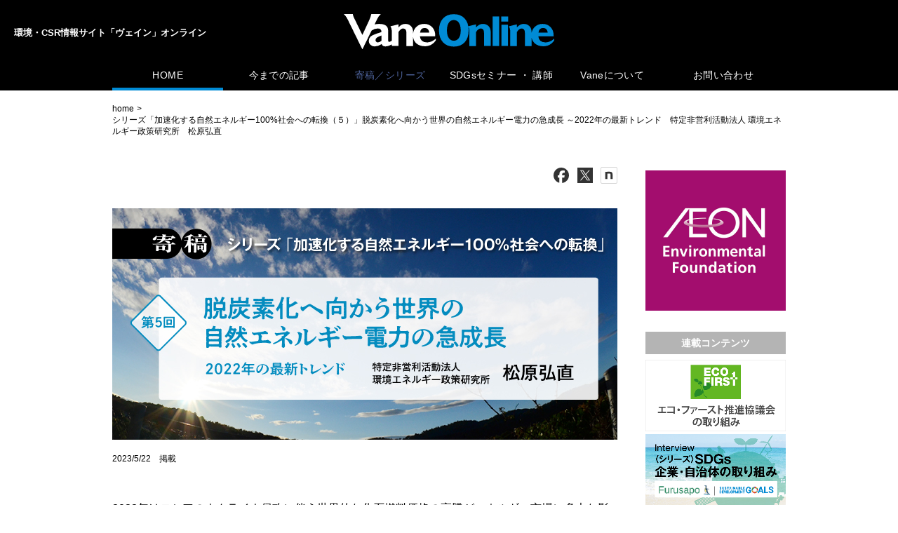

--- FILE ---
content_type: text/html; charset=UTF-8
request_url: http://vane.online/2023/05/22/%E3%82%B7%E3%83%AA%E3%83%BC%E3%82%BA%E3%80%8C%E5%8A%A0%E9%80%9F%E5%8C%96%E3%81%99%E3%82%8B%E8%87%AA%E7%84%B6%E3%82%A8%E3%83%8D%E3%83%AB%E3%82%AE%E3%83%BC100%E7%A4%BE%E4%BC%9A%E3%81%B8%E3%81%AE/
body_size: 16876
content:
<!doctype html>
<html>
<head>
<meta charset="UTF-8">
<meta name="description" content="月刊 Vane Online 環境・CSR情報誌「ヴェイン」公式サイト">
<meta name="keywords" content="環境,CSR情報誌,ヴェイン,Vane Online,VANE">
<meta http-equiv="X-UA-Compatible" content="IE=edge,chrome=1">
<meta name="format-detection" content="telephone=no">
<meta http-equiv="X-UA-Compatible" content="IE=edge">
<!-- viewportの設定 -->
<meta name="viewport" content="width=device-width, initial-scale=1">
<title>シリーズ「加速化する自然エネルギー100%社会への転換（５）」脱炭素化へ向かう世界の自然エネルギー電力の急成長 ～2022年の最新トレンド　特定非営利活動法人 環境エネルギー政策研究所　松原弘直｜ 月刊 Vane Online</title>
<meta property="og:type" content="website">
<meta property="og:site_name" content="Vane.Online">
<meta property="og:url" content="https://www.vane.online/">
<meta property="og:title" content="Vane.Online">
<meta property="og:description" content="月刊 Vane Online 環境・CSR情報誌「ヴェイン」公式サイト">
<meta property="og:image" content="http://vane.online/test/wp-content/uploads/2023/05/2305_05_titale-1.jpg">
<link rel="shortcut icon" href="https://www.vane.online/icon/icon.ico">
<link rel="apple-touch-icon-precomposed" href="http://vane.online/test/wp-content/uploads/2023/05/2305_05_titale-1.jpg" />

<meta name="twitter:card" content="summary">
<meta name="twitter:title" content="Vane.Online">
<meta name="twitter:description" content="月刊 Vane Online 環境・CSR情報誌「ヴェイン」公式サイト">

<link rel="stylesheet" media="all" type="text/css" href="http://vane.online/test/wp-content/themes/vane/css/import.css">
<link rel="stylesheet" media="all" type="text/css" href="http://vane.online/test/wp-content/themes/vane/css/base.css">
<link rel="stylesheet" media="all" type="text/css" href="http://vane.online/test/wp-content/themes/vane/css/top.css">

<link rel="stylesheet" href="http://vane.online/test/wp-content/themes/vane/style.css" type="text/css" />

<script>
$(function () {
    // #で始まるリンクをクリックしたら実行されます
    $('a[href^="#"]').click(function () {
        // スクロールの速度
        var speed = 1000; // ミリ秒で記述
        var href = $(this).attr("href");
        var target = $(href == "#" || href == "" ? 'html' : href);
        var position = target.offset().top;
        $('body,html').animate({ scrollTop: position }, speed, 'swing');
        return false;
    });
});
</script>
<link rel="stylesheet" href="/common/css/lightbox.min.css">
<script src="/common/js/lightbox.min.js"></script>

<!-- Global site tag (gtag.js) - Google Analytics -->
<script async src="https://www.googletagmanager.com/gtag/js?id=G-FGL6VEX9ES"></script>
<script>
    window.dataLayer = window.dataLayer || [];
    function gtag(){dataLayer.push(arguments);}
    gtag('js', new Date());
    
    gtag('config', 'G-FGL6VEX9ES');
    gtag('config', 'UA-112925124-1');
</script>

<meta name='robots' content='max-image-preview:large' />
<link rel="alternate" type="application/rss+xml" title="環境・CSR情報 Vane Online（ヴェイン・オンライン）公式 &raquo; シリーズ「加速化する自然エネルギー100%社会への転換（５）」脱炭素化へ向かう世界の自然エネルギー電力の急成長 ～2022年の最新トレンド　特定非営利活動法人 環境エネルギー政策研究所　松原弘直 のコメントのフィード" href="http://vane.online/2023/05/22/%e3%82%b7%e3%83%aa%e3%83%bc%e3%82%ba%e3%80%8c%e5%8a%a0%e9%80%9f%e5%8c%96%e3%81%99%e3%82%8b%e8%87%aa%e7%84%b6%e3%82%a8%e3%83%8d%e3%83%ab%e3%82%ae%e3%83%bc100%e7%a4%be%e4%bc%9a%e3%81%b8%e3%81%ae/feed/" />
<link rel="alternate" title="oEmbed (JSON)" type="application/json+oembed" href="http://vane.online/wp-json/oembed/1.0/embed?url=http%3A%2F%2Fvane.online%2F2023%2F05%2F22%2F%25e3%2582%25b7%25e3%2583%25aa%25e3%2583%25bc%25e3%2582%25ba%25e3%2580%258c%25e5%258a%25a0%25e9%2580%259f%25e5%258c%2596%25e3%2581%2599%25e3%2582%258b%25e8%2587%25aa%25e7%2584%25b6%25e3%2582%25a8%25e3%2583%258d%25e3%2583%25ab%25e3%2582%25ae%25e3%2583%25bc100%25e7%25a4%25be%25e4%25bc%259a%25e3%2581%25b8%25e3%2581%25ae%2F" />
<link rel="alternate" title="oEmbed (XML)" type="text/xml+oembed" href="http://vane.online/wp-json/oembed/1.0/embed?url=http%3A%2F%2Fvane.online%2F2023%2F05%2F22%2F%25e3%2582%25b7%25e3%2583%25aa%25e3%2583%25bc%25e3%2582%25ba%25e3%2580%258c%25e5%258a%25a0%25e9%2580%259f%25e5%258c%2596%25e3%2581%2599%25e3%2582%258b%25e8%2587%25aa%25e7%2584%25b6%25e3%2582%25a8%25e3%2583%258d%25e3%2583%25ab%25e3%2582%25ae%25e3%2583%25bc100%25e7%25a4%25be%25e4%25bc%259a%25e3%2581%25b8%25e3%2581%25ae%2F&#038;format=xml" />
<style id='wp-img-auto-sizes-contain-inline-css' type='text/css'>
img:is([sizes=auto i],[sizes^="auto," i]){contain-intrinsic-size:3000px 1500px}
/*# sourceURL=wp-img-auto-sizes-contain-inline-css */
</style>
<style id='wp-emoji-styles-inline-css' type='text/css'>

	img.wp-smiley, img.emoji {
		display: inline !important;
		border: none !important;
		box-shadow: none !important;
		height: 1em !important;
		width: 1em !important;
		margin: 0 0.07em !important;
		vertical-align: -0.1em !important;
		background: none !important;
		padding: 0 !important;
	}
/*# sourceURL=wp-emoji-styles-inline-css */
</style>
<style id='wp-block-library-inline-css' type='text/css'>
:root{--wp-block-synced-color:#7a00df;--wp-block-synced-color--rgb:122,0,223;--wp-bound-block-color:var(--wp-block-synced-color);--wp-editor-canvas-background:#ddd;--wp-admin-theme-color:#007cba;--wp-admin-theme-color--rgb:0,124,186;--wp-admin-theme-color-darker-10:#006ba1;--wp-admin-theme-color-darker-10--rgb:0,107,160.5;--wp-admin-theme-color-darker-20:#005a87;--wp-admin-theme-color-darker-20--rgb:0,90,135;--wp-admin-border-width-focus:2px}@media (min-resolution:192dpi){:root{--wp-admin-border-width-focus:1.5px}}.wp-element-button{cursor:pointer}:root .has-very-light-gray-background-color{background-color:#eee}:root .has-very-dark-gray-background-color{background-color:#313131}:root .has-very-light-gray-color{color:#eee}:root .has-very-dark-gray-color{color:#313131}:root .has-vivid-green-cyan-to-vivid-cyan-blue-gradient-background{background:linear-gradient(135deg,#00d084,#0693e3)}:root .has-purple-crush-gradient-background{background:linear-gradient(135deg,#34e2e4,#4721fb 50%,#ab1dfe)}:root .has-hazy-dawn-gradient-background{background:linear-gradient(135deg,#faaca8,#dad0ec)}:root .has-subdued-olive-gradient-background{background:linear-gradient(135deg,#fafae1,#67a671)}:root .has-atomic-cream-gradient-background{background:linear-gradient(135deg,#fdd79a,#004a59)}:root .has-nightshade-gradient-background{background:linear-gradient(135deg,#330968,#31cdcf)}:root .has-midnight-gradient-background{background:linear-gradient(135deg,#020381,#2874fc)}:root{--wp--preset--font-size--normal:16px;--wp--preset--font-size--huge:42px}.has-regular-font-size{font-size:1em}.has-larger-font-size{font-size:2.625em}.has-normal-font-size{font-size:var(--wp--preset--font-size--normal)}.has-huge-font-size{font-size:var(--wp--preset--font-size--huge)}.has-text-align-center{text-align:center}.has-text-align-left{text-align:left}.has-text-align-right{text-align:right}.has-fit-text{white-space:nowrap!important}#end-resizable-editor-section{display:none}.aligncenter{clear:both}.items-justified-left{justify-content:flex-start}.items-justified-center{justify-content:center}.items-justified-right{justify-content:flex-end}.items-justified-space-between{justify-content:space-between}.screen-reader-text{border:0;clip-path:inset(50%);height:1px;margin:-1px;overflow:hidden;padding:0;position:absolute;width:1px;word-wrap:normal!important}.screen-reader-text:focus{background-color:#ddd;clip-path:none;color:#444;display:block;font-size:1em;height:auto;left:5px;line-height:normal;padding:15px 23px 14px;text-decoration:none;top:5px;width:auto;z-index:100000}html :where(.has-border-color){border-style:solid}html :where([style*=border-top-color]){border-top-style:solid}html :where([style*=border-right-color]){border-right-style:solid}html :where([style*=border-bottom-color]){border-bottom-style:solid}html :where([style*=border-left-color]){border-left-style:solid}html :where([style*=border-width]){border-style:solid}html :where([style*=border-top-width]){border-top-style:solid}html :where([style*=border-right-width]){border-right-style:solid}html :where([style*=border-bottom-width]){border-bottom-style:solid}html :where([style*=border-left-width]){border-left-style:solid}html :where(img[class*=wp-image-]){height:auto;max-width:100%}:where(figure){margin:0 0 1em}html :where(.is-position-sticky){--wp-admin--admin-bar--position-offset:var(--wp-admin--admin-bar--height,0px)}@media screen and (max-width:600px){html :where(.is-position-sticky){--wp-admin--admin-bar--position-offset:0px}}

/*# sourceURL=wp-block-library-inline-css */
</style><style id='wp-block-heading-inline-css' type='text/css'>
h1:where(.wp-block-heading).has-background,h2:where(.wp-block-heading).has-background,h3:where(.wp-block-heading).has-background,h4:where(.wp-block-heading).has-background,h5:where(.wp-block-heading).has-background,h6:where(.wp-block-heading).has-background{padding:1.25em 2.375em}h1.has-text-align-left[style*=writing-mode]:where([style*=vertical-lr]),h1.has-text-align-right[style*=writing-mode]:where([style*=vertical-rl]),h2.has-text-align-left[style*=writing-mode]:where([style*=vertical-lr]),h2.has-text-align-right[style*=writing-mode]:where([style*=vertical-rl]),h3.has-text-align-left[style*=writing-mode]:where([style*=vertical-lr]),h3.has-text-align-right[style*=writing-mode]:where([style*=vertical-rl]),h4.has-text-align-left[style*=writing-mode]:where([style*=vertical-lr]),h4.has-text-align-right[style*=writing-mode]:where([style*=vertical-rl]),h5.has-text-align-left[style*=writing-mode]:where([style*=vertical-lr]),h5.has-text-align-right[style*=writing-mode]:where([style*=vertical-rl]),h6.has-text-align-left[style*=writing-mode]:where([style*=vertical-lr]),h6.has-text-align-right[style*=writing-mode]:where([style*=vertical-rl]){rotate:180deg}
/*# sourceURL=http://vane.online/test/wp-includes/blocks/heading/style.min.css */
</style>
<style id='wp-block-image-inline-css' type='text/css'>
.wp-block-image>a,.wp-block-image>figure>a{display:inline-block}.wp-block-image img{box-sizing:border-box;height:auto;max-width:100%;vertical-align:bottom}@media not (prefers-reduced-motion){.wp-block-image img.hide{visibility:hidden}.wp-block-image img.show{animation:show-content-image .4s}}.wp-block-image[style*=border-radius] img,.wp-block-image[style*=border-radius]>a{border-radius:inherit}.wp-block-image.has-custom-border img{box-sizing:border-box}.wp-block-image.aligncenter{text-align:center}.wp-block-image.alignfull>a,.wp-block-image.alignwide>a{width:100%}.wp-block-image.alignfull img,.wp-block-image.alignwide img{height:auto;width:100%}.wp-block-image .aligncenter,.wp-block-image .alignleft,.wp-block-image .alignright,.wp-block-image.aligncenter,.wp-block-image.alignleft,.wp-block-image.alignright{display:table}.wp-block-image .aligncenter>figcaption,.wp-block-image .alignleft>figcaption,.wp-block-image .alignright>figcaption,.wp-block-image.aligncenter>figcaption,.wp-block-image.alignleft>figcaption,.wp-block-image.alignright>figcaption{caption-side:bottom;display:table-caption}.wp-block-image .alignleft{float:left;margin:.5em 1em .5em 0}.wp-block-image .alignright{float:right;margin:.5em 0 .5em 1em}.wp-block-image .aligncenter{margin-left:auto;margin-right:auto}.wp-block-image :where(figcaption){margin-bottom:1em;margin-top:.5em}.wp-block-image.is-style-circle-mask img{border-radius:9999px}@supports ((-webkit-mask-image:none) or (mask-image:none)) or (-webkit-mask-image:none){.wp-block-image.is-style-circle-mask img{border-radius:0;-webkit-mask-image:url('data:image/svg+xml;utf8,<svg viewBox="0 0 100 100" xmlns="http://www.w3.org/2000/svg"><circle cx="50" cy="50" r="50"/></svg>');mask-image:url('data:image/svg+xml;utf8,<svg viewBox="0 0 100 100" xmlns="http://www.w3.org/2000/svg"><circle cx="50" cy="50" r="50"/></svg>');mask-mode:alpha;-webkit-mask-position:center;mask-position:center;-webkit-mask-repeat:no-repeat;mask-repeat:no-repeat;-webkit-mask-size:contain;mask-size:contain}}:root :where(.wp-block-image.is-style-rounded img,.wp-block-image .is-style-rounded img){border-radius:9999px}.wp-block-image figure{margin:0}.wp-lightbox-container{display:flex;flex-direction:column;position:relative}.wp-lightbox-container img{cursor:zoom-in}.wp-lightbox-container img:hover+button{opacity:1}.wp-lightbox-container button{align-items:center;backdrop-filter:blur(16px) saturate(180%);background-color:#5a5a5a40;border:none;border-radius:4px;cursor:zoom-in;display:flex;height:20px;justify-content:center;opacity:0;padding:0;position:absolute;right:16px;text-align:center;top:16px;width:20px;z-index:100}@media not (prefers-reduced-motion){.wp-lightbox-container button{transition:opacity .2s ease}}.wp-lightbox-container button:focus-visible{outline:3px auto #5a5a5a40;outline:3px auto -webkit-focus-ring-color;outline-offset:3px}.wp-lightbox-container button:hover{cursor:pointer;opacity:1}.wp-lightbox-container button:focus{opacity:1}.wp-lightbox-container button:focus,.wp-lightbox-container button:hover,.wp-lightbox-container button:not(:hover):not(:active):not(.has-background){background-color:#5a5a5a40;border:none}.wp-lightbox-overlay{box-sizing:border-box;cursor:zoom-out;height:100vh;left:0;overflow:hidden;position:fixed;top:0;visibility:hidden;width:100%;z-index:100000}.wp-lightbox-overlay .close-button{align-items:center;cursor:pointer;display:flex;justify-content:center;min-height:40px;min-width:40px;padding:0;position:absolute;right:calc(env(safe-area-inset-right) + 16px);top:calc(env(safe-area-inset-top) + 16px);z-index:5000000}.wp-lightbox-overlay .close-button:focus,.wp-lightbox-overlay .close-button:hover,.wp-lightbox-overlay .close-button:not(:hover):not(:active):not(.has-background){background:none;border:none}.wp-lightbox-overlay .lightbox-image-container{height:var(--wp--lightbox-container-height);left:50%;overflow:hidden;position:absolute;top:50%;transform:translate(-50%,-50%);transform-origin:top left;width:var(--wp--lightbox-container-width);z-index:9999999999}.wp-lightbox-overlay .wp-block-image{align-items:center;box-sizing:border-box;display:flex;height:100%;justify-content:center;margin:0;position:relative;transform-origin:0 0;width:100%;z-index:3000000}.wp-lightbox-overlay .wp-block-image img{height:var(--wp--lightbox-image-height);min-height:var(--wp--lightbox-image-height);min-width:var(--wp--lightbox-image-width);width:var(--wp--lightbox-image-width)}.wp-lightbox-overlay .wp-block-image figcaption{display:none}.wp-lightbox-overlay button{background:none;border:none}.wp-lightbox-overlay .scrim{background-color:#fff;height:100%;opacity:.9;position:absolute;width:100%;z-index:2000000}.wp-lightbox-overlay.active{visibility:visible}@media not (prefers-reduced-motion){.wp-lightbox-overlay.active{animation:turn-on-visibility .25s both}.wp-lightbox-overlay.active img{animation:turn-on-visibility .35s both}.wp-lightbox-overlay.show-closing-animation:not(.active){animation:turn-off-visibility .35s both}.wp-lightbox-overlay.show-closing-animation:not(.active) img{animation:turn-off-visibility .25s both}.wp-lightbox-overlay.zoom.active{animation:none;opacity:1;visibility:visible}.wp-lightbox-overlay.zoom.active .lightbox-image-container{animation:lightbox-zoom-in .4s}.wp-lightbox-overlay.zoom.active .lightbox-image-container img{animation:none}.wp-lightbox-overlay.zoom.active .scrim{animation:turn-on-visibility .4s forwards}.wp-lightbox-overlay.zoom.show-closing-animation:not(.active){animation:none}.wp-lightbox-overlay.zoom.show-closing-animation:not(.active) .lightbox-image-container{animation:lightbox-zoom-out .4s}.wp-lightbox-overlay.zoom.show-closing-animation:not(.active) .lightbox-image-container img{animation:none}.wp-lightbox-overlay.zoom.show-closing-animation:not(.active) .scrim{animation:turn-off-visibility .4s forwards}}@keyframes show-content-image{0%{visibility:hidden}99%{visibility:hidden}to{visibility:visible}}@keyframes turn-on-visibility{0%{opacity:0}to{opacity:1}}@keyframes turn-off-visibility{0%{opacity:1;visibility:visible}99%{opacity:0;visibility:visible}to{opacity:0;visibility:hidden}}@keyframes lightbox-zoom-in{0%{transform:translate(calc((-100vw + var(--wp--lightbox-scrollbar-width))/2 + var(--wp--lightbox-initial-left-position)),calc(-50vh + var(--wp--lightbox-initial-top-position))) scale(var(--wp--lightbox-scale))}to{transform:translate(-50%,-50%) scale(1)}}@keyframes lightbox-zoom-out{0%{transform:translate(-50%,-50%) scale(1);visibility:visible}99%{visibility:visible}to{transform:translate(calc((-100vw + var(--wp--lightbox-scrollbar-width))/2 + var(--wp--lightbox-initial-left-position)),calc(-50vh + var(--wp--lightbox-initial-top-position))) scale(var(--wp--lightbox-scale));visibility:hidden}}
/*# sourceURL=http://vane.online/test/wp-includes/blocks/image/style.min.css */
</style>
<style id='wp-block-paragraph-inline-css' type='text/css'>
.is-small-text{font-size:.875em}.is-regular-text{font-size:1em}.is-large-text{font-size:2.25em}.is-larger-text{font-size:3em}.has-drop-cap:not(:focus):first-letter{float:left;font-size:8.4em;font-style:normal;font-weight:100;line-height:.68;margin:.05em .1em 0 0;text-transform:uppercase}body.rtl .has-drop-cap:not(:focus):first-letter{float:none;margin-left:.1em}p.has-drop-cap.has-background{overflow:hidden}:root :where(p.has-background){padding:1.25em 2.375em}:where(p.has-text-color:not(.has-link-color)) a{color:inherit}p.has-text-align-left[style*="writing-mode:vertical-lr"],p.has-text-align-right[style*="writing-mode:vertical-rl"]{rotate:180deg}
/*# sourceURL=http://vane.online/test/wp-includes/blocks/paragraph/style.min.css */
</style>
<style id='global-styles-inline-css' type='text/css'>
:root{--wp--preset--aspect-ratio--square: 1;--wp--preset--aspect-ratio--4-3: 4/3;--wp--preset--aspect-ratio--3-4: 3/4;--wp--preset--aspect-ratio--3-2: 3/2;--wp--preset--aspect-ratio--2-3: 2/3;--wp--preset--aspect-ratio--16-9: 16/9;--wp--preset--aspect-ratio--9-16: 9/16;--wp--preset--color--black: #000000;--wp--preset--color--cyan-bluish-gray: #abb8c3;--wp--preset--color--white: #ffffff;--wp--preset--color--pale-pink: #f78da7;--wp--preset--color--vivid-red: #cf2e2e;--wp--preset--color--luminous-vivid-orange: #ff6900;--wp--preset--color--luminous-vivid-amber: #fcb900;--wp--preset--color--light-green-cyan: #7bdcb5;--wp--preset--color--vivid-green-cyan: #00d084;--wp--preset--color--pale-cyan-blue: #8ed1fc;--wp--preset--color--vivid-cyan-blue: #0693e3;--wp--preset--color--vivid-purple: #9b51e0;--wp--preset--gradient--vivid-cyan-blue-to-vivid-purple: linear-gradient(135deg,rgb(6,147,227) 0%,rgb(155,81,224) 100%);--wp--preset--gradient--light-green-cyan-to-vivid-green-cyan: linear-gradient(135deg,rgb(122,220,180) 0%,rgb(0,208,130) 100%);--wp--preset--gradient--luminous-vivid-amber-to-luminous-vivid-orange: linear-gradient(135deg,rgb(252,185,0) 0%,rgb(255,105,0) 100%);--wp--preset--gradient--luminous-vivid-orange-to-vivid-red: linear-gradient(135deg,rgb(255,105,0) 0%,rgb(207,46,46) 100%);--wp--preset--gradient--very-light-gray-to-cyan-bluish-gray: linear-gradient(135deg,rgb(238,238,238) 0%,rgb(169,184,195) 100%);--wp--preset--gradient--cool-to-warm-spectrum: linear-gradient(135deg,rgb(74,234,220) 0%,rgb(151,120,209) 20%,rgb(207,42,186) 40%,rgb(238,44,130) 60%,rgb(251,105,98) 80%,rgb(254,248,76) 100%);--wp--preset--gradient--blush-light-purple: linear-gradient(135deg,rgb(255,206,236) 0%,rgb(152,150,240) 100%);--wp--preset--gradient--blush-bordeaux: linear-gradient(135deg,rgb(254,205,165) 0%,rgb(254,45,45) 50%,rgb(107,0,62) 100%);--wp--preset--gradient--luminous-dusk: linear-gradient(135deg,rgb(255,203,112) 0%,rgb(199,81,192) 50%,rgb(65,88,208) 100%);--wp--preset--gradient--pale-ocean: linear-gradient(135deg,rgb(255,245,203) 0%,rgb(182,227,212) 50%,rgb(51,167,181) 100%);--wp--preset--gradient--electric-grass: linear-gradient(135deg,rgb(202,248,128) 0%,rgb(113,206,126) 100%);--wp--preset--gradient--midnight: linear-gradient(135deg,rgb(2,3,129) 0%,rgb(40,116,252) 100%);--wp--preset--font-size--small: 13px;--wp--preset--font-size--medium: 20px;--wp--preset--font-size--large: 36px;--wp--preset--font-size--x-large: 42px;--wp--preset--spacing--20: 0.44rem;--wp--preset--spacing--30: 0.67rem;--wp--preset--spacing--40: 1rem;--wp--preset--spacing--50: 1.5rem;--wp--preset--spacing--60: 2.25rem;--wp--preset--spacing--70: 3.38rem;--wp--preset--spacing--80: 5.06rem;--wp--preset--shadow--natural: 6px 6px 9px rgba(0, 0, 0, 0.2);--wp--preset--shadow--deep: 12px 12px 50px rgba(0, 0, 0, 0.4);--wp--preset--shadow--sharp: 6px 6px 0px rgba(0, 0, 0, 0.2);--wp--preset--shadow--outlined: 6px 6px 0px -3px rgb(255, 255, 255), 6px 6px rgb(0, 0, 0);--wp--preset--shadow--crisp: 6px 6px 0px rgb(0, 0, 0);}:where(.is-layout-flex){gap: 0.5em;}:where(.is-layout-grid){gap: 0.5em;}body .is-layout-flex{display: flex;}.is-layout-flex{flex-wrap: wrap;align-items: center;}.is-layout-flex > :is(*, div){margin: 0;}body .is-layout-grid{display: grid;}.is-layout-grid > :is(*, div){margin: 0;}:where(.wp-block-columns.is-layout-flex){gap: 2em;}:where(.wp-block-columns.is-layout-grid){gap: 2em;}:where(.wp-block-post-template.is-layout-flex){gap: 1.25em;}:where(.wp-block-post-template.is-layout-grid){gap: 1.25em;}.has-black-color{color: var(--wp--preset--color--black) !important;}.has-cyan-bluish-gray-color{color: var(--wp--preset--color--cyan-bluish-gray) !important;}.has-white-color{color: var(--wp--preset--color--white) !important;}.has-pale-pink-color{color: var(--wp--preset--color--pale-pink) !important;}.has-vivid-red-color{color: var(--wp--preset--color--vivid-red) !important;}.has-luminous-vivid-orange-color{color: var(--wp--preset--color--luminous-vivid-orange) !important;}.has-luminous-vivid-amber-color{color: var(--wp--preset--color--luminous-vivid-amber) !important;}.has-light-green-cyan-color{color: var(--wp--preset--color--light-green-cyan) !important;}.has-vivid-green-cyan-color{color: var(--wp--preset--color--vivid-green-cyan) !important;}.has-pale-cyan-blue-color{color: var(--wp--preset--color--pale-cyan-blue) !important;}.has-vivid-cyan-blue-color{color: var(--wp--preset--color--vivid-cyan-blue) !important;}.has-vivid-purple-color{color: var(--wp--preset--color--vivid-purple) !important;}.has-black-background-color{background-color: var(--wp--preset--color--black) !important;}.has-cyan-bluish-gray-background-color{background-color: var(--wp--preset--color--cyan-bluish-gray) !important;}.has-white-background-color{background-color: var(--wp--preset--color--white) !important;}.has-pale-pink-background-color{background-color: var(--wp--preset--color--pale-pink) !important;}.has-vivid-red-background-color{background-color: var(--wp--preset--color--vivid-red) !important;}.has-luminous-vivid-orange-background-color{background-color: var(--wp--preset--color--luminous-vivid-orange) !important;}.has-luminous-vivid-amber-background-color{background-color: var(--wp--preset--color--luminous-vivid-amber) !important;}.has-light-green-cyan-background-color{background-color: var(--wp--preset--color--light-green-cyan) !important;}.has-vivid-green-cyan-background-color{background-color: var(--wp--preset--color--vivid-green-cyan) !important;}.has-pale-cyan-blue-background-color{background-color: var(--wp--preset--color--pale-cyan-blue) !important;}.has-vivid-cyan-blue-background-color{background-color: var(--wp--preset--color--vivid-cyan-blue) !important;}.has-vivid-purple-background-color{background-color: var(--wp--preset--color--vivid-purple) !important;}.has-black-border-color{border-color: var(--wp--preset--color--black) !important;}.has-cyan-bluish-gray-border-color{border-color: var(--wp--preset--color--cyan-bluish-gray) !important;}.has-white-border-color{border-color: var(--wp--preset--color--white) !important;}.has-pale-pink-border-color{border-color: var(--wp--preset--color--pale-pink) !important;}.has-vivid-red-border-color{border-color: var(--wp--preset--color--vivid-red) !important;}.has-luminous-vivid-orange-border-color{border-color: var(--wp--preset--color--luminous-vivid-orange) !important;}.has-luminous-vivid-amber-border-color{border-color: var(--wp--preset--color--luminous-vivid-amber) !important;}.has-light-green-cyan-border-color{border-color: var(--wp--preset--color--light-green-cyan) !important;}.has-vivid-green-cyan-border-color{border-color: var(--wp--preset--color--vivid-green-cyan) !important;}.has-pale-cyan-blue-border-color{border-color: var(--wp--preset--color--pale-cyan-blue) !important;}.has-vivid-cyan-blue-border-color{border-color: var(--wp--preset--color--vivid-cyan-blue) !important;}.has-vivid-purple-border-color{border-color: var(--wp--preset--color--vivid-purple) !important;}.has-vivid-cyan-blue-to-vivid-purple-gradient-background{background: var(--wp--preset--gradient--vivid-cyan-blue-to-vivid-purple) !important;}.has-light-green-cyan-to-vivid-green-cyan-gradient-background{background: var(--wp--preset--gradient--light-green-cyan-to-vivid-green-cyan) !important;}.has-luminous-vivid-amber-to-luminous-vivid-orange-gradient-background{background: var(--wp--preset--gradient--luminous-vivid-amber-to-luminous-vivid-orange) !important;}.has-luminous-vivid-orange-to-vivid-red-gradient-background{background: var(--wp--preset--gradient--luminous-vivid-orange-to-vivid-red) !important;}.has-very-light-gray-to-cyan-bluish-gray-gradient-background{background: var(--wp--preset--gradient--very-light-gray-to-cyan-bluish-gray) !important;}.has-cool-to-warm-spectrum-gradient-background{background: var(--wp--preset--gradient--cool-to-warm-spectrum) !important;}.has-blush-light-purple-gradient-background{background: var(--wp--preset--gradient--blush-light-purple) !important;}.has-blush-bordeaux-gradient-background{background: var(--wp--preset--gradient--blush-bordeaux) !important;}.has-luminous-dusk-gradient-background{background: var(--wp--preset--gradient--luminous-dusk) !important;}.has-pale-ocean-gradient-background{background: var(--wp--preset--gradient--pale-ocean) !important;}.has-electric-grass-gradient-background{background: var(--wp--preset--gradient--electric-grass) !important;}.has-midnight-gradient-background{background: var(--wp--preset--gradient--midnight) !important;}.has-small-font-size{font-size: var(--wp--preset--font-size--small) !important;}.has-medium-font-size{font-size: var(--wp--preset--font-size--medium) !important;}.has-large-font-size{font-size: var(--wp--preset--font-size--large) !important;}.has-x-large-font-size{font-size: var(--wp--preset--font-size--x-large) !important;}
/*# sourceURL=global-styles-inline-css */
</style>

<style id='classic-theme-styles-inline-css' type='text/css'>
/*! This file is auto-generated */
.wp-block-button__link{color:#fff;background-color:#32373c;border-radius:9999px;box-shadow:none;text-decoration:none;padding:calc(.667em + 2px) calc(1.333em + 2px);font-size:1.125em}.wp-block-file__button{background:#32373c;color:#fff;text-decoration:none}
/*# sourceURL=/wp-includes/css/classic-themes.min.css */
</style>
<link rel="https://api.w.org/" href="http://vane.online/wp-json/" /><link rel="alternate" title="JSON" type="application/json" href="http://vane.online/wp-json/wp/v2/posts/888" /><link rel="EditURI" type="application/rsd+xml" title="RSD" href="http://vane.online/test/xmlrpc.php?rsd" />
<meta name="generator" content="WordPress 6.9" />
<link rel="canonical" href="http://vane.online/2023/05/22/%e3%82%b7%e3%83%aa%e3%83%bc%e3%82%ba%e3%80%8c%e5%8a%a0%e9%80%9f%e5%8c%96%e3%81%99%e3%82%8b%e8%87%aa%e7%84%b6%e3%82%a8%e3%83%8d%e3%83%ab%e3%82%ae%e3%83%bc100%e7%a4%be%e4%bc%9a%e3%81%b8%e3%81%ae/" />
<link rel='shortlink' href='http://vane.online/?p=888' />
<link rel="icon" href="http://vane.online/test/wp-content/uploads/2023/04/cropped-vane_logo-32x32.png" sizes="32x32" />
<link rel="icon" href="http://vane.online/test/wp-content/uploads/2023/04/cropped-vane_logo-192x192.png" sizes="192x192" />
<link rel="apple-touch-icon" href="http://vane.online/test/wp-content/uploads/2023/04/cropped-vane_logo-180x180.png" />
<meta name="msapplication-TileImage" content="http://vane.online/test/wp-content/uploads/2023/04/cropped-vane_logo-270x270.png" />

</head>

<body id="wrap">
<header>
  <div id="header">
        <h1><img src="http://vane.online/test/wp-content/themes/vane/img/vane_logo.svg" alt="VaneOnline"></h1>
        <p>環境・CSR情報サイト「ヴェイン」オンライン</p>
        <nav>
            <ul>
                <li><a id="nav_underline" href="/">HOME</a></li>
                <li><a href="/back_number/index.html">今までの記事</a></li>
                <li><a>寄稿／シリーズ</a></li>
                <li><a href="/service/index.html">SDGsセミナー ・ 講師</a></li>
                <li><a href="/about/index.html">Vaneについて</a></li>
                <li><a href="/contact/mailform.cgi">お問い合わせ</a></li>
            </ul>
        </nav>
    </div>

  <div id="sp-header">
        <ul class="sp_header_logo">
            <li><a href="/"><img class="sp_logo" style="width:80%;" src="http://vane.online/test/wp-content/themes/vane/img/logo_header-sp.svg" alt="月刊 Vane Online 環境・CSR情報誌Vane公式サイト「ヴェイン オンライン」"></a></li>
        </ul>
        <nav>
            <p id="bt_gnavopen"><img src="http://vane.online/test/wp-content/themes/vane/img/global-nav-btn.png"></p>
            <ul id="gnav">
                <li><a href="/">HOME</a></li>
                <li><a href="/back_number/index.html">今までの月刊記事</a></li>
                <li><a href="/about/index.html">Vaneについて</a></li>
                <li><a>寄稿／シリーズ</a></li>
                <li><a href="/service/index.html"><span class="text-narrow">講師派遣・セミナー</span></a></li>
                <li><a href="/contact/mailform.cgi">お問い合わせ</a></li>
            </ul>
        </nav><!-- /global-nav -->
    </div><!-- id sp-header -->
</header>
<section>
    <div id="cont">
        <div class="breadcrumb">
            <ul>
                <li><a href="/">home</a></li>
                <li>シリーズ「加速化する自然エネルギー100%社会への転換（５）」脱炭素化へ向かう世界の自然エネルギー電力の急成長 ～2022年の最新トレンド　特定非営利活動法人 環境エネルギー政策研究所　松原弘直</li>
            </ul>
        </div><!-- class breadcrumb -->

        <div class="main">
	        <ul class="sns">
		        <li><a href="https://www.facebook.com/sharer/sharer.php?u=http://vane.online/2023/05/22/%e3%82%b7%e3%83%aa%e3%83%bc%e3%82%ba%e3%80%8c%e5%8a%a0%e9%80%9f%e5%8c%96%e3%81%99%e3%82%8b%e8%87%aa%e7%84%b6%e3%82%a8%e3%83%8d%e3%83%ab%e3%82%ae%e3%83%bc100%e7%a4%be%e4%bc%9a%e3%81%b8%e3%81%ae/" target="_blank"><img src="http://vane.online/test/wp-content/themes/vane/img/facebook.svg" alt="facebook" ></a></li>
		        <li><a href="https://twitter.com/intent/tweet?text=http://vane.online/2023/05/22/%e3%82%b7%e3%83%aa%e3%83%bc%e3%82%ba%e3%80%8c%e5%8a%a0%e9%80%9f%e5%8c%96%e3%81%99%e3%82%8b%e8%87%aa%e7%84%b6%e3%82%a8%e3%83%8d%e3%83%ab%e3%82%ae%e3%83%bc100%e7%a4%be%e4%bc%9a%e3%81%b8%e3%81%ae/" target="_blank"><img src="http://vane.online/test/wp-content/themes/vane/img/x.svg" alt="x" ></a></li>
		        <li><a href="https://note.com/intent/post?url=http://vane.online/2023/05/22/%e3%82%b7%e3%83%aa%e3%83%bc%e3%82%ba%e3%80%8c%e5%8a%a0%e9%80%9f%e5%8c%96%e3%81%99%e3%82%8b%e8%87%aa%e7%84%b6%e3%82%a8%e3%83%8d%e3%83%ab%e3%82%ae%e3%83%bc100%e7%a4%be%e4%bc%9a%e3%81%b8%e3%81%ae/" target="_blank"><img src="http://vane.online/test/wp-content/themes/vane/img/note.svg" alt="note" ></a></li>
	        </ul>
            <div class="eye-catching">
                                    <img src="http://vane.online/test/wp-content/uploads/2023/05/2305_05_titale-1.jpg" alt="シリーズ「加速化する自然エネルギー100%社会への転換（５）」脱炭素化へ向かう世界の自然エネルギー電力の急成長 ～2022年の最新トレンド　特定非営利活動法人 環境エネルギー政策研究所　松原弘直">
                                <p><small>2023/5/22　掲載</small></p>
            </div><!-- class eye-catching -->
            
            <div class="main-content">
			    
<figure class="wp-block-image size-full"><img fetchpriority="high" decoding="async" width="720" height="330" src="http://vane.online/test/wp-content/uploads/2023/05/2305_05_titale-1.jpg" alt="" class="wp-image-904"/></figure>



<p>2022年はロシアのウクライナ侵攻に伴う世界的な化石燃料価格の高騰がエネルギー市場に多大な影響を与え、エネルギー危機が現実のものになりました。一方で、新型コロナウィルスの影響からの世界経済の回復により、世界全体のCO2排出量は増加し、パンデミック前の水準に戻っています<sup>[1]</sup>。<br><br>2021年にイギリスのグラスゴーで開催されたCOP26のグラスゴー気候合意では、世界全体の産業革命以降の気温上昇を1.5℃に抑える努力をすることが合意されました。そのためには、2030年までにはCO2排出量を世界全体で45%削減し、2050年には実質ゼロを目指す必要があります。各国が提出したNDC(国が決定する貢献)では、まだまだこの1.5℃目標の達成には不十分ですが、世界の自然エネルギー市場は当面の目標となる2030年を見据えて成長を続けています。その中で、昨年2022年の自然エネルギーの成長は加速し続けており、2022年末までには太陽光発電の累積の設備容量は1000GW（ギガワット, 1GW=100万kW=原発1基分）に達して、ついに1TW（テラワット）の領域に入りました。風力発電も900GWを超えたと推計され、合わせると約2TWとなり、原子力発電の設備容量（約400GW）の約5倍に達しています（図1）。<br><br>一方、原発の設備容量は2022年も廃止が新設を上回り、引き続き減少しています。さらに、2022年の太陽光と風力と合わせた年間導入量は約270GWに達して、前年の約250GWをさらに上回り、過去最大となりました。2022年の太陽光発電の年間導入量は約190GWになりました<sup>[2]</sup>。一方、風力発電は約77GWが1年間に導入されました<sup>[3]</sup>。累積の設備容量では2021年末までに太陽光発電が風力発電を追い抜いています。2021年の時点で、年間の発電電力量でも、太陽光が約1000TWh、風力が1800TWhで合わせて約2800TWhとなり、原発の2650TWhをすでに上回っています<sup>[4]</sup>。<br><br>世界全体の2022年の低炭素技術への投資額は1兆億ドルに達したとBNEF(Bloomberg NEF)により推定されていますが、前年から30%増加して過去最大の投資額でした<sup>[5]</sup>。このうち自然エネルギーへの投資額は過去最高の4950億ドルに達して、前年から約17%増加しています。さらにバッテリーを含む電気自動車(EV)関連の投資が4660億ドルに達し、前年から54%増加しており、自然エネルギーへの投資を上回る急成長をして、投資額で迫っています。水素関連への投資額は、いまだ11億ドル程度で、投資額全体の0.1%に留まっています。国別では、中国が圧倒的なリードを見せており、全体の約半分の投資額5460億ドルに達しています。国別の第2位は米国で1410億ドルでしたが、ドイツが第3位で、EU全体の投資額は1800億ドルに達しています。<br><br>IEA(国際エネルギー機関)が公表した自然エネルギーの展望に関する最新レポート”Renewables 2022”では、2022年から2027年までのこれから5年間の予測が示されており、この期間の新規導入量が2.4TWに達すると予測しています<sup>[6]</sup>。つまり2016-2021年の5年間の平均では、自然エネルギー発電設備の年間導入量は200GW程度でしたが、これからの5年間(2022-2027年)には、毎年平均で480GWが導入されると予測しており、世界全体の発電設備の90%に達するとしています。<br></p>



<p class="has-small-font-size"><br>[1]&nbsp;Global Carbon Project: Carbon Budget 2022　https://www.globalcarbonproject.org/carbonbudget/　<br>[2]&nbsp;IRENA “Renewable Energy Capacity Statistics 2023”&nbsp;http://www.irena.org/&nbsp;およびSEIA “U.S. Solar Market Insight”&nbsp;https://www.seia.org/us-solar-market-insight<br>[3]&nbsp;GWEC “Global Wind Report 2023”&nbsp;https://gwec.net/globalwindreport2023/<br>[4]&nbsp;The World Nuclear Industry Status Report 2022&nbsp;https://www.worldnuclearreport.org/<br>[5]&nbsp;BNEF&nbsp;https://about.bnef.com/blog/global-low-carbon-energy-technology-investment-surges-past-1-trillion-for-the-first-time/<br>[6]&nbsp;IEA “Renewables 2022”&nbsp;https://www.iea.org/reports/renewables-2022</p>



<figure class="wp-block-image size-large is-resized"><img decoding="async" src="https://vane.online/test/wp-content/uploads/2023/05/01-1024x671.png" alt="" class="wp-image-890" width="605" height="396"/><figcaption class="wp-element-caption">図1:&nbsp;世界の自然エネルギー（太陽光および風力）および原子力の発電設備の導入量<br>（出典：IRENA、GWEC、IAEAなどのデータから作成）</figcaption></figure>



<h2 class="wp-block-heading"></h2>



<p>太陽光発電の累積導入量では2015年以降、中国が世界第一位となっており、2018年に国レベルの買取制度が中断したにも関わらず、さらに導入が進んでいます。すでに中国が、世界の太陽光発電の年間導入量の3分の1以上を占め、2022年には約86GWを一年間で導入して累積導入量でも2022年末までに390GWに達し、圧倒的な世界第1位となっています&nbsp;(図2)。<br><br>米国については、米国太陽光産業協会(SEIA)からの発表では、2022年に新規に20GWを導入して2022年末には累積で140GWに達し、世界第2位となっています<sup>[7]</sup>。これに日本が約79GWで続き第3位となっていますが、新規導入量は5GW未満に留まっています。なお、これらの太陽光発電の設備容量のデータは、太陽光パネルの発電出力が基準になっています(DCベース)。一方、日本国内で公表されているFIT制度でによる導入量は系統接続された出力(ACベース)が基準になっており、DCベースよりも1割程度小さくなるので注意が必要です。<br><br>ドイツは、2014年まで世界1位の累積導入量でしたが、2022年末では66GWで第4位です(新規導入量は7GW)。以下、累積導入量が20GWを超える国が10カ国あり、インドが63GW、オーストラリアが27GW、イタリアが約25GW、ブラジルが24GW、オランダが22GW、韓国が21GWとなっています。この中でインドは、年間13GWを導入して、60GWを超えました。ブラジルも新規に10GWを導入しました。オランダも8GW近くを新規に導入しています。それらに続き10GWを超える国は全部で15か国(前年は14か国)あり、ベトナムが18GW、スペインが18GW、フランスが17GW、英国が14GW、ポーランドが11GWとなっています。<br><br>世界全体で累積導入量が2GWを超える国は32カ国(前年は31か国)に上ります。太陽光発電の年間導入量でみると日本は前年から若干増加して5GWを2022年に新規に導入しましたが、それに対して米国はその約4倍の20GW、インドは13GWを新規に導入しています(図3)。人口あたりの累積導入量は、オランダが約1200W/人で世界第一になっています。第二位はオーストラリアの1000W/人、第三位のドイツの800Wと続き、日本は約600W/人で第4位でした。</p>



<p class="has-small-font-size"><br>[7]&nbsp;SEIA “U.S. Solar Market Insight”&nbsp;https://www.seia.org/us-solar-market-insight</p>



<figure class="wp-block-image size-large is-resized"><img decoding="async" src="https://vane.online/test/wp-content/uploads/2023/05/02-1024x630.png" alt="" class="wp-image-894" width="653" height="401"/><figcaption class="wp-element-caption">図2：国別の太陽光発電の累積導入量のトレンド(出所：IRENA,SEIAデータより作成)</figcaption></figure>



<figure class="wp-block-image size-large is-resized"><img decoding="async" src="https://vane.online/test/wp-content/uploads/2023/05/03-1024x784.png" alt="" class="wp-image-896" width="643" height="492"/><figcaption class="wp-element-caption">図3:&nbsp;国別の太陽光発電の導入量(2022年末)トップ20<br>(出所:IRENA,SEIA等データより作成)</figcaption></figure>



<p><br><br>風力発電市場は2010年以前には欧州の一部の国(ドイツやスペインなど)や米国が牽引していましたが、2010年以降は中国が風力発電市場を先導しており、欧州各国(英国、フランス、イタリア、トルコ、スウェーデン、ポーランドなど)や他の新興国(インド、ブラジルなど)でも導入が進んでいます。中国での風力発電の年間導入量は2014年に20GWを超えて以降、2018年には48GWに達していましたが、2022年の年間導入量は約38GWでした<a href="applewebdata://14BEDCA6-DFD9-4E45-AE10-16AA1C6EAF51#_ftn1"><sup>[1]</sup></a>。世界全体の風力発電の年間導入量約77GWの約5割を中国が占めており、日本国内での年間導入量0.14GWの実に260倍近くに達します。中国は2022年末には風力発電の累積導入量が365GWに達しています。いまや中国は世界一の風力発電の導入国であり、欧州全体での累積導入量255GWの1.4倍に達して、日本国内の累積導入量4.6GWの80倍近くに達しています(図4)。<br><br>近年注目されている洋上風力発電については、2022年に約9GWが世界全体で新規導入され、前年の21GWから大幅に減少しました。累積導入量では約64GWに達しており、風力全体の約7%に達しています。イギリスでは風力発電の導入が洋上風力を中心に進んできており、2022年末までに風力発電の累積導入量28GWのうち洋上風力が世界第2位の14GW導入されています(図5)。2022年には中国において5GWが新規に導入され、世界一の洋上風力の市場になっており、累積導入量でも31GWに達して世界第一位になっています英国で1.2GWの洋上風車が新規に導入され第2位になり、第3位は台湾の約1.2GWでした。その結果、台湾では洋上風力の割合が60%以上に達しています。欧州では、ベルギー(47%)、イギリス(49%)、デンマーク(33%)、オランダ(31%)などで洋上風力の割合が累積設備容量の20%を超えてきています。アジアでは、中国以外に、台湾(1.4GW)やベトナム(約1GW)で洋上風力の導入が進んでいます。</p>



<p class="has-small-font-size"><br>[8]&nbsp;GWEC “Global Wind Report 2023”&nbsp;https://gwec.net/globalwindreport2023/</p>



<figure class="wp-block-image size-large is-resized"><img decoding="async" src="https://vane.online/test/wp-content/uploads/2023/05/04-1024x647.png" alt="" class="wp-image-900" width="678" height="428"/><figcaption class="wp-element-caption">図4：世界各国の風力発電の累積導入量の推移<br>出所:WWEA,IRENAのデータより作成</figcaption></figure>



<figure class="wp-block-image size-large is-resized"><img decoding="async" src="https://vane.online/test/wp-content/uploads/2023/05/05-1024x762.png" alt="" class="wp-image-901" width="674" height="501"/><figcaption class="wp-element-caption">図5:&nbsp;洋上風力発電の累積導入量(2022年)&nbsp;　出所:IRENAのデータより作成</figcaption></figure>
            </div>
            <ul class="sns">
		        <li><a href="https://www.facebook.com/sharer/sharer.php?u=http://vane.online/2023/05/22/%e3%82%b7%e3%83%aa%e3%83%bc%e3%82%ba%e3%80%8c%e5%8a%a0%e9%80%9f%e5%8c%96%e3%81%99%e3%82%8b%e8%87%aa%e7%84%b6%e3%82%a8%e3%83%8d%e3%83%ab%e3%82%ae%e3%83%bc100%e7%a4%be%e4%bc%9a%e3%81%b8%e3%81%ae/" target="_blank"><img src="http://vane.online/test/wp-content/themes/vane/img/facebook.svg" alt="facebook" ></a></li>
		        <li><a href="https://twitter.com/intent/tweet?text=http://vane.online/2023/05/22/%e3%82%b7%e3%83%aa%e3%83%bc%e3%82%ba%e3%80%8c%e5%8a%a0%e9%80%9f%e5%8c%96%e3%81%99%e3%82%8b%e8%87%aa%e7%84%b6%e3%82%a8%e3%83%8d%e3%83%ab%e3%82%ae%e3%83%bc100%e7%a4%be%e4%bc%9a%e3%81%b8%e3%81%ae/" target="_blank"><img src="http://vane.online/test/wp-content/themes/vane/img/x.svg" alt="x" ></a></li>
		        <li><a href="https://note.com/intent/post?url=http://vane.online/2023/05/22/%e3%82%b7%e3%83%aa%e3%83%bc%e3%82%ba%e3%80%8c%e5%8a%a0%e9%80%9f%e5%8c%96%e3%81%99%e3%82%8b%e8%87%aa%e7%84%b6%e3%82%a8%e3%83%8d%e3%83%ab%e3%82%ae%e3%83%bc100%e7%a4%be%e4%bc%9a%e3%81%b8%e3%81%ae/" target="_blank"><img src="http://vane.online/test/wp-content/themes/vane/img/note.svg" alt="note" ></a></li>
	        </ul>
            
        </div><!-- class main -->
        
        <div class="banner">
    <div class="vane02">
        <!--<h1><a href="https://www.tyg.jp/sdgs/" target="_blank"><img src="/monthly_common/img/toyogakuen_banner2.jpg" alt="東洋学園大学"/></a></h1>-->
        <a id="banner-link" href="#" aria-label="広告バナー"><img id="banner" src="" alt="バナー"></a>
    </div>
    
    <div class="special">
        <h4>連載コンテンツ</h4>
        <ul>
            <li><a class="opacity" href="/page/page67/index.html"><img src="http://vane.online/test/wp-content/themes/vane/img/linkbanner_eco.png" alt="エコ・ファースト推進協議会"></a></li>
            <li><a class="opacity" href="/interview/index.html"><img src="http://vane.online/test/wp-content/themes/vane/img/linkbanner_furusapo.png" alt="Interview SDGs企業・自治体の取り組み"></a></li>
            <li><a class="opacity" href="/materiality/index.html"><img src="http://vane.online/test/wp-content/themes/vane/img/linkbanner_sdgs.png" alt="SDGs重点課題講座ー循環型社会をめざしてー"></a></li>
            <li><a class="opacity" href="/monthly_page/page86_01.html"><img src="http://vane.online/test/wp-content/themes/vane/img/banner_walkure.png" alt="連載ストーリー ワルキューレの微笑 ある地球環境学者の鎌倉日記"></a></li>
        </ul>
    </div>
</div><!-- class banner -->    
    </div><!-- id cont -->
    
    <div id="page-top">
        <a href="#wrap"><img class="pc" src="/common/img/page-top.png"><img class="sp" src="/common/img/page-top_sp.png"></a>
    </div>
</section>

<footer>
    <div id="footer">
        <div class="footer-inner">
            <div class="footer-cont clearfix">
                <div class="footer_logo">
                    <img class="pc" src="http://vane.online/test/wp-content/themes/vane/img/logo_footer.svg" alt="環境・CSR情報誌「ヴェイン」公式サイト VaneOnline"><img class="sp" src="http://vane.online/test/wp-content/themes/vane/img/logo_header-sp.svg" alt="環境・CSR情報誌「ヴェイン」公式サイト VaneOnline">
                </div>
                
                <div class="footer_nav">
                    <ul>
                        <li><a href="/back_number/">今までの記事</a></li>
                        <li><a href="/service/">SDGsセミナー・講師</a></li>
                        <li>寄稿／シリーズ</li>
                        <li><a href="/about/">Vaneについて</a></li>
                        <li><a href="/contact/mailform.cgi">お問い合わせ</a></li>
                    </ul>
                </div>
            </div><!-- class footer-cont -->
        </div>
    </div><!-- id footer -->
</footer>

<script type="text/javascript" src="http://vane.online/test/wp-content/themes/vane/js/jquery-3.5.1.min.js"></script>
<script type="text/javascript" src="http://vane.online/test/wp-content/themes/vane/js/sp-menu.js"></script>


<script>
    document.addEventListener('DOMContentLoaded', () => {
      // 1) バナー一覧（ここを自分の画像/リンクに変えてください）
      const banners = [
        { img: "/monthly_common/img/toyogakuen_banner2.jpg", url: "https://www.tyg.jp/sdgs/", alt: "東洋学園大学" },
        { img: "/monthly_common/img/aeonkankyo_Master.jpg", url: "https://www.aeonkankyozaidan.or.jp/", alt: "イオン" }
      ];

      // 2) 要素取得（存在しないと更新できない）
      const imgEl  = document.getElementById('banner');
      const linkEl = document.getElementById('banner-link');
      if (!imgEl || !linkEl) {
        console.error('[banner] 要素が見つかりません。id="banner" と id="banner-link" を確認してください。');
        return;
      }

      // 3) localStorage が使えるかチェック（プライベートモード対策）
      const safeStorage = (() => {
        try {
          localStorage.setItem('__test__', '1');
          localStorage.removeItem('__test__');
          return localStorage;
        } catch (e) {
          console.warn('[banner] localStorageが使えないため、ローテーションはこの1回だけです。', e);
          return { getItem: () => null, setItem: () => {} };
        }
      })();

      const KEY = 'bannerIndex';
      let idx = Number(safeStorage.getItem(KEY));

      // 4) 保存値が壊れていたら0から、正常なら次へ
      if (!Number.isInteger(idx) || idx < 0 || idx >= banners.length) {
        idx = 0;                 // 初回は0
      } else {
        idx = (idx + 1) % banners.length; // 次の番号
      }

      const b = banners[idx];

      // 5) 画像とリンクを反映
      imgEl.src = b.img;
      imgEl.alt = b.alt || 'バナー';
      linkEl.href = b.url;

      // 6) 次回用に保存
      safeStorage.setItem(KEY, String(idx));

      // 7) 画像読み込み失敗の可視化（パス間違い検知）
      imgEl.addEventListener('error', () => {
        console.error(`[banner] 画像を読み込めません: ${b.img}（パス/ファイル名/大文字小文字を確認）`);
      });

      console.log(`[banner] 表示インデックス: ${idx}, 画像: ${b.img}, リンク: ${b.url}`);
    });
  </script></body>

<script type="speculationrules">
{"prefetch":[{"source":"document","where":{"and":[{"href_matches":"/*"},{"not":{"href_matches":["/test/wp-*.php","/test/wp-admin/*","/test/wp-content/uploads/*","/test/wp-content/*","/test/wp-content/plugins/*","/test/wp-content/themes/vane/*","/*\\?(.+)"]}},{"not":{"selector_matches":"a[rel~=\"nofollow\"]"}},{"not":{"selector_matches":".no-prefetch, .no-prefetch a"}}]},"eagerness":"conservative"}]}
</script>
<script id="wp-emoji-settings" type="application/json">
{"baseUrl":"https://s.w.org/images/core/emoji/17.0.2/72x72/","ext":".png","svgUrl":"https://s.w.org/images/core/emoji/17.0.2/svg/","svgExt":".svg","source":{"concatemoji":"http://vane.online/test/wp-includes/js/wp-emoji-release.min.js?ver=6.9"}}
</script>
<script type="module">
/* <![CDATA[ */
/*! This file is auto-generated */
const a=JSON.parse(document.getElementById("wp-emoji-settings").textContent),o=(window._wpemojiSettings=a,"wpEmojiSettingsSupports"),s=["flag","emoji"];function i(e){try{var t={supportTests:e,timestamp:(new Date).valueOf()};sessionStorage.setItem(o,JSON.stringify(t))}catch(e){}}function c(e,t,n){e.clearRect(0,0,e.canvas.width,e.canvas.height),e.fillText(t,0,0);t=new Uint32Array(e.getImageData(0,0,e.canvas.width,e.canvas.height).data);e.clearRect(0,0,e.canvas.width,e.canvas.height),e.fillText(n,0,0);const a=new Uint32Array(e.getImageData(0,0,e.canvas.width,e.canvas.height).data);return t.every((e,t)=>e===a[t])}function p(e,t){e.clearRect(0,0,e.canvas.width,e.canvas.height),e.fillText(t,0,0);var n=e.getImageData(16,16,1,1);for(let e=0;e<n.data.length;e++)if(0!==n.data[e])return!1;return!0}function u(e,t,n,a){switch(t){case"flag":return n(e,"\ud83c\udff3\ufe0f\u200d\u26a7\ufe0f","\ud83c\udff3\ufe0f\u200b\u26a7\ufe0f")?!1:!n(e,"\ud83c\udde8\ud83c\uddf6","\ud83c\udde8\u200b\ud83c\uddf6")&&!n(e,"\ud83c\udff4\udb40\udc67\udb40\udc62\udb40\udc65\udb40\udc6e\udb40\udc67\udb40\udc7f","\ud83c\udff4\u200b\udb40\udc67\u200b\udb40\udc62\u200b\udb40\udc65\u200b\udb40\udc6e\u200b\udb40\udc67\u200b\udb40\udc7f");case"emoji":return!a(e,"\ud83e\u1fac8")}return!1}function f(e,t,n,a){let r;const o=(r="undefined"!=typeof WorkerGlobalScope&&self instanceof WorkerGlobalScope?new OffscreenCanvas(300,150):document.createElement("canvas")).getContext("2d",{willReadFrequently:!0}),s=(o.textBaseline="top",o.font="600 32px Arial",{});return e.forEach(e=>{s[e]=t(o,e,n,a)}),s}function r(e){var t=document.createElement("script");t.src=e,t.defer=!0,document.head.appendChild(t)}a.supports={everything:!0,everythingExceptFlag:!0},new Promise(t=>{let n=function(){try{var e=JSON.parse(sessionStorage.getItem(o));if("object"==typeof e&&"number"==typeof e.timestamp&&(new Date).valueOf()<e.timestamp+604800&&"object"==typeof e.supportTests)return e.supportTests}catch(e){}return null}();if(!n){if("undefined"!=typeof Worker&&"undefined"!=typeof OffscreenCanvas&&"undefined"!=typeof URL&&URL.createObjectURL&&"undefined"!=typeof Blob)try{var e="postMessage("+f.toString()+"("+[JSON.stringify(s),u.toString(),c.toString(),p.toString()].join(",")+"));",a=new Blob([e],{type:"text/javascript"});const r=new Worker(URL.createObjectURL(a),{name:"wpTestEmojiSupports"});return void(r.onmessage=e=>{i(n=e.data),r.terminate(),t(n)})}catch(e){}i(n=f(s,u,c,p))}t(n)}).then(e=>{for(const n in e)a.supports[n]=e[n],a.supports.everything=a.supports.everything&&a.supports[n],"flag"!==n&&(a.supports.everythingExceptFlag=a.supports.everythingExceptFlag&&a.supports[n]);var t;a.supports.everythingExceptFlag=a.supports.everythingExceptFlag&&!a.supports.flag,a.supports.everything||((t=a.source||{}).concatemoji?r(t.concatemoji):t.wpemoji&&t.twemoji&&(r(t.twemoji),r(t.wpemoji)))});
//# sourceURL=http://vane.online/test/wp-includes/js/wp-emoji-loader.min.js
/* ]]> */
</script>
</html>

--- FILE ---
content_type: text/css
request_url: http://vane.online/test/wp-content/themes/vane/css/import.css
body_size: 84
content:
@charset "UTF-8";
/* CSS Document */

@import url(reset.css);
@import url(text.css);

--- FILE ---
content_type: text/css
request_url: http://vane.online/test/wp-content/themes/vane/css/base.css
body_size: 3843
content:
@charset "UTF-8";
/* CSS Document */
img{
    -webkit-backface-visibility: hidden;
	backface-visibility: hidden;
}

.clearfix:after {
    content: "";
    display: block;
    visibility: hidden;
    /*height: 0.1px;*/
    /*font-size: 0.1em;*/
    line-height: 0;
    clear: both;
}
.clearfix {  
    display: inline-block;  
}
#clear {
	clear:both;
}
.latest{
	margin: 50px 0 0 0;
}
.latest a{
    width: 100%;
    background-image: url("../img/vane_bg.jpg");
    background-size: contain;
    background-repeat: no-repeat;
    text-align: center;
    font-size: 1.3em;
}

.latest img{
    width: 70%;
    box-shadow: 0 5px 10px 0 rgba(0, 0, 0, .5);
    margin: 40px 0 0 0;
}

.latest li{
    margin: 10px 0 20px 0;
    font-weight: 700;
}
.pc {
}
.sp {
	display:none;
}
.page25_02_interview{
    width: 620px;
    height: 1080px;
    border: 2px #61AA31 solid;
    padding: 0 40px;
}
.mgr_50{
	margin-top: 50px;
}
@media screen and ( max-width:768px ) {
}

@media screen and ( max-width:414px ) {
    .page25_02_interview{
    width: 90%;
    height: 1330px;
    border: 2px #61AA31 solid;
    padding: 0 5%;
}
	.pc {
		display:none;
	}
	.sp {
		display:block;
	}
}

/*header*/
#header {
	width:100%;
}
#sp-header {
	display:none;
}
.header-logo {
	width:960px;
	margin:0 auto;
	padding:20px 0 14px 0;
}
.header-logo h1 {
	width:51%;
}
.header-logo h1 img {
	width:100%;
}

#header nav {
	width:100%;
	background-color:#000;
}
#header nav ul {
	width:960px;
	margin:0 auto;
	display: -webkit-flex;
	display: flex;
}
#header nav li {
	position:relative;
	width:16.5%;
}
#header nav li a {
    display: block;
    padding: 0 0 5px;
    position: relative;
    text-decoration: none;
	width:100%;
	text-align:center;
	color:#fff;
	font-family:"ヒラギノ角ゴ Pro W3", "Hiragino Kaku Gothic Pro", "メイリオ", Meiryo, Osaka, "ＭＳ Ｐゴシック", "MS PGothic", sans-serif;
	font-size:14px;
	font-size:1.4rem;/* =14px */
	line-height:34px;
	line-height:3.4rem;/* =34px */
	font-weight:normal;
	letter-spacing:0.025em;
	background-color:#000;
}
#header nav li a::before,
#header nav li a::after{
    border-bottom: solid 4px #008BD5;
    bottom: 0;
    content: "";
    display: block;
    position: absolute;
    transition: all .3s ease;
    -webkit-transition: all .3s ease;
    width: 0;
}
#header nav li a::before{
    left: 50%;
}
#header nav li a::after{
    right: 50%;
}

#header nav li a::before,
#header nav li a::after{
    border-bottom: solid 4px #008BD5;
    bottom: 0;
    content: "";
    display: block;
    position: absolute;
    transition: all .3s ease;
    -webkit-transition: all .3s ease;
    width: 0;
}

#nav_underline::before,
#nav_underline::after{
    width: 50% !important;
}

#header nav li a:hover::before,
#header nav li a:hover::after{
    width: 50%;
}

#header nav li:nth-child(3) a{
	text-decoration:none;
	background-color:#000;
    color: #4D629A;
}
#header nav li a span {
	display:inline-block;
	letter-spacing:0;
	transform: scale(0.83, 1);
}
.bottom-border{
        border-bottom: 1px solid #000000;
        width: 100%;
    margin: 50px 0 0 0;
    }
@media screen and ( max-width:768px ) {
}

@media screen and ( max-width:414px ) {
    h4 img{
        width: 90%;
    }
	#header {
		display:none;
	}
	#sp-header {
		width:100%;
		display:block;
	}
    .sp_header_logo {
		width:100%;
		display:block;
        background-color: #000000;
        text-align: center;
	}
	#sp-header img {
		width:100%;
	}
    .sp_logo{
        margin: 20px 0;
        width:80%;
    }
	#bt_gnavopen {
	}
	#sp-header ul#gnav {
		display:none;
		width:100%;
	}
	#sp-header nav li {
		position:relative;
		width:100%;
		border-top:1px solid #fff;
	}
	#sp-header nav li:after,
	#sp-header nav li:last-child:before {
		display:none;
	}
	#sp-header nav li a {
		display:inline-block;
		width:100%;
		padding:13px 0;
		text-align:center;
		color:#fff;
		font-family:"ヒラギノ角ゴ Pro W3", "Hiragino Kaku Gothic Pro", "メイリオ", Meiryo, Osaka, "ＭＳ Ｐゴシック", "MS PGothic", sans-serif;
		font-size:14px;
		font-size:1.4rem;/* =14px */
		line-height:34px;
		line-height:3.4rem;/* =34px */
		font-weight:normal;
		letter-spacing:0.025em;
		background-color:#0049B1;
	}
	#sp-header nav li a:hover {
		text-decoration:none;
		background-color:#8862FF;
	}
	#sp-header nav li a span {
		display:inline-block;
		letter-spacing:0;
		transform: scale(0.83, 1);
	}
	
	.is-fixed {
		position: fixed;
		top: 0;
		left: 0;
		z-index: 2;
		width: 100%;
	}
}

#cont {
	width:960px;
	margin:0 auto;
}

.breadcrumb {
	width:100%;
}
.breadcrumb ul {
	width:100%;
	padding:18px 0;
	display: -webkit-flex;
	display: flex;
	-webkit-flex-wrap: wrap;
	flex-wrap: wrap;
}
.breadcrumb li {
	font-size:12px;
	font-size:1.2rem;/* =12px */
	line-height:16px;
	line-height:1.6rem;/* =16px */
	font-weight:normal;
}
.breadcrumb li:after {
	display:inline-block;
	margin:0 4px;
	content: '>';
	font-size:12px;
	font-size:1.2rem;/* =12px */
	line-height:16px;
	line-height:1.6rem;/* =16px */
	font-weight:normal;
}
.breadcrumb li:last-child:after {
	display:none;
}

.main {
	width:720px;
	float:left;
	padding-bottom:75px;
	border-bottom:1px solid #008BD5;
	margin-bottom:75px;
}

.eye-catching {
	width:100%;
	margin-bottom:52px;
}
.eye-catching img {
	width:100%;
	margin-top: 10px;
}

.main h1 {
	font-size:25px;
	font-size:2.5rem;
	line-height:34px;
	line-height:3.4rem;
	font-weight:bold;
}
.main h1 span {
    display: inline-block;
    margin: 14px;
	font-size:22px;
	font-size:2.2rem;
	line-height:34px;
	line-height:3.4rem;
	font-weight:bold;
}
.main h2,
.main h3 {
	color:#0049B1;
	font-size:18px;
	font-size:1.8rem;
	line-height:20px;
	line-height:2.3rem;
	font-weight:bold;
	margin:46px 0 26px 0;
}
.main h2 {
	width:100%;
	padding-bottom:14px;
	border-bottom:0.75px solid #000;
}
.main p {
	font-size:16px;
	font-size:1.6rem;
	line-height:24px;
	line-height:2.4rem;
	font-weight: normal;
}
.main small {
    display: block;
    margin-top: 20px;
	font-size:12px;
	font-size:1.2rem;
	line-height:14px;
	line-height:1.4rem;
	font-weight: normal;
    padding-left: 2em;
    text-indent: -2em;
}
.main img {
	display:block;
	margin:25px auto 10px auto;
}
.main img.size-thumbnail {
	width:25%;
}
.main img.size-medium {
	width:40.8%;
}
.main img.size-large {
	width:72.5%;
}
.main img.size-full {
	width:100%;
}
.main .wp-caption-text {
	text-align:center;
	font-size:12px;
	font-size:1.2rem;/* =12px */
	line-height:17px;
	line-height:1.7rem;/* =17px */
	font-weight: normal;
}
.main p.name img {
	width:auto;
	height:14.5px;
	margin:0;
}

.banner {
	width:200px;
	float:right;
}
.banner__line{
	border-top: 1px solid rgb(128, 128, 128);
	margin: 30px 0 0 0;
}
h4{
    font-size: 1.2em;
}
.special
.relation
.local
.book
.vane02 {
	margin-top:10px;
}
.special img,
.relation img,
.local img,
.book img,
.vane02 img {
	width:100%;
}
.special li,
.relation li,
.local li,
.book li,
.vane02 li {
	margin-bottom:4px;
}
.special li:first-child,
.relation li:first-child,
.local li:first-child,
.book li:first-child,
.vane02 li:first-child {
	margin-top:8px;
}
.vane02{
	margin: 30px 0 0 0;
}
.special li:last-child,
.relation li:last-child,
.local li:last-child,
.book li:last-child{
	margin-bottom:0;
}
.special h4,
.relation h4,
.local h4,
.book h4{
	text-align:center;
	color:#FFFFFF;
    background-color: #B4B4B4;
	font-size:14px;
	font-size:1.4rem;/* =14px */
	line-height:22px;
	line-height:2.2rem;/* =22px */
	font-weight:700;
	padding:5px 0;
    margin: 30px 0 0 0;
}
.page-link {
    width: 100%;
    text-align: center;
}
.page-link ul {
    width: 100%;
    margin: 40px 0;
    display: -webkit-flex;
    display: flex;
    -webkit-justify-content: space-between;
    justify-content: space-between;
}
.page-link li {
    width: 19%;
	font-size:8px;
	font-size:0.8rem;
	line-height:14px;
	line-height:1.4rem;
	font-weight: normal;
    letter-spacing: -0.05em;
}
.page-link li:nth-child(1) {
    -webkit-order: -5;
    order: -5;
}
.page-link li:nth-child(2) {
    -webkit-order: -3;
    order: -3;
}
.page-link li:nth-child(3) {
    -webkit-order: -1;
    order: -1;
}
.page-link li:nth-child(4) {
    -webkit-order: -4;
    order: -4;
    margin-top: 200px;
}
.page-link li:nth-child(5) {
    -webkit-order: -2;
    order: -2;
    margin-top: 200px;
}
.page-link li img {
    width: 100%;
}

.two-column {
    width: 100%;
    display: -webkit-flex;
    display: flex;
    -webkit-justify-content: space-around;
    justify-content: space-around;
}
.two-column li {
    width: 40%;
	font-size:10px;
	font-size:1.0rem;
	line-height:16px;
	line-height:1.6rem;
	font-weight: normal;
    letter-spacing: -0.05em;
}
.two-column li img {
    width: 100%;
}

#page-top {
	clear:both;
	width:57px;
	margin-left:auto;
	padding:12px 0;
}
#page-top a img {
	width:100%;
}

.page_small{
	margin: 50px 0 0 0;
	font-size: 1.2em;
	line-height: 1.5em;
}

.page_small span{
	margin: 0 10px 0 0;
}

@media screen and ( max-width:768px ) {
}

@media screen and ( max-width:414px ) {
	#cont {
		width:100%;
	}

	.breadcrumb {
		width:94.28%;
		margin:0 auto;
	}
	.breadcrumb ul {
		padding:18px 0 8px 0;
	}
	
	.main {
		width:94.28%;
		margin:0 auto;
		float:none;
		padding-bottom:75px;
		border-bottom:1px solid #008BD5;
		margin-bottom:75px;
	}
	
	.eye-catching {
		width:100%;
		margin-bottom:32px;
	}
	
	.main p {
		font-size:14px;
		font-size:1.4rem;/* =14px */
		line-height:20px;
		line-height:2.0rem;/* =20px */
		font-weight: normal;
	}
	.main img {
		display:block;
		margin:10px auto;
	}
	.main img.size-thumbnail {
		width:40.8%;
	}
	.main img.size-medium {
		width:72.5%;
	}
	.main img.size-large {
		width:100%;
	}
	.main img.size-full {
		width:100%;
	}
	.main p.name img {
		height:13px;
	}

	.banner {
		width:94.28%;
		margin:40px auto 0 auto;
		float:none;
	}

	.latest {
		display:none;
	}
	.special ul,
	.relation ul,
	.local ul {
		width:100%;
	}
    .special li:first-child,
    .relation li:first-child,
    .local li:first-child,
    .book li:first-child,
    .vane02 li:first-child {
        margin-top:0;
    }
	.special,
	.relation,
	.local,
	.book{
		margin: 20px 0 0 0;
	}
	.special ul,
	.relation ul,
	.local ul,
	.book ul{
		columns: 2;
	}
	.local li,
	.book li{
		text-align: center;
		width: 100%;
	}
	.special li:last-child,
	.relation li:last-child {
		margin-bottom:0;
	}
	.special h4,
	.relation h4,
	.local h4,
	.book h4,
	.banner__line{
		display:none;
	}

    .page-link ul {
        width: 100%;
        margin: 40px 0;
        display: -webkit-flex;
        display: flex;
        -webkit-justify-content: space-between;
        justify-content: space-between;
        -webkit-flex-wrap: wrap;
        flex-wrap: wrap;
    }
    .page-link li {
        width: 45%;
        font-size:8px;
        font-size:0.8rem;
        line-height:14px;
        line-height:1.4rem;
        font-weight: normal;
        letter-spacing: -0.05em;
    }
    .page-link li:nth-child(1) {
        -webkit-order: -5;
        order: -5;
    }
    .page-link li:nth-child(2) {
        -webkit-order: -4;
        order: -4;
    }
    .page-link li:nth-child(3) {
        -webkit-order: -3;
        order: -3;
    }
    .page-link li:nth-child(4) {
        -webkit-order: -2;
        order: -2;
        margin-top: 0;
    }
    .page-link li:nth-child(5) {
        -webkit-order: -1;
        order: -1;
        margin-top: 0;
    }

    .two-column {
        width: 100%;
        display: -webkit-flex;
        display: flex;
        -webkit-justify-content: space-around;
        justify-content: space-around;
        -webkit-flex-wrap: wrap;
        flex-wrap: wrap;
    }
    .two-column li {
        width: 90%;
    }
    .two-column li:first-child {
        margin-bottom: 30px;
    }

	#page-top {
		clear:both;
		width:100%;
		margin:0;
		padding:22px 0 0 0;
	}
	#page-top a img {
		width:100%;
	}
}

.notes {
    margin-top: 30px;
    font-size:12px;
	font-size:1.2rem;
	line-height:18px;
	line-height:1.8rem;
	font-weight: normal;
    padding-left: 3em;
    text-indent: -3em;
}
.list {
    margin: 30px 0;
    font-size:16px;
	font-size:1.6rem;
	line-height:22px;
	line-height:2.2rem;
	font-weight: normal;
    padding-left: 2em;
    text-indent: -2em;
}
.list_02 {
    margin: 30px 0;
    font-size:16px;
	font-size:1.6rem;
	line-height:22px;
	line-height:2.2rem;
	font-weight: normal;
    padding-left: 1em;
}

.page40-photo {
    width: 100%;
    display: -webkit-flex;
    display: flex;
    -webkit-justify-content: space-between;
    justify-content: space-between;
}
.page40-photo li {
    text-align: center;
}
.page40-photo li img {
    width: 100%;
}
.page40-photo li:first-child {
    width: 55%;
}
.page40-photo li:last-child {
    width: 40.5%;
}

@media screen and ( max-width:414px ) {
	.vane02{
		width: 50%;
		margin: 30px auto;
	}
}

#footer {
	clear:both;
	width:100%;
	padding:40px 0;
	background-color:#000;
}
.footer-inner {
	width:980px;
	margin:0 auto;
}
.footer-cont {
	width:100%;
}
.footer_logo {
	width:300px;
	float:left;
}
.footer_logo img {
	width:100%;
}

.footer_nav {
	width:600px;
	float:right;
	padding-top:40px;
}
.footer_nav ul {
	width:100%;
	display: -webkit-flex;
	display: flex;
}
.footer_nav li {
    margin: 0 0 0 20px;
}
.footer_nav li a {
	color:#fff;
	font-size:13px;
	font-size:1.3rem;/* =14px */
	line-height:30px;
	line-height:3.0rem;/* =30px */
	font-weight:normal;
}
/*.footer_nav li:before {
	content:'▶';
	color:#fff;
	font-size:10px;
	font-size:1.0rem;
	line-height:30px;
	line-height:3.0rem;
	font-weight:normal;
}*/

@media screen and ( max-width:768px ) {
}

@media screen and ( max-width:414px ) {
	#footer {
		clear:both;
		width:75.5%;
		padding:38px 12.25%;
		background-color:#000;
	}
	.footer-inner {
		width:100%;
	}
	.footer_logo {
		width:100%;
		float:none;
	}
	.footer_logo img {
		width:100%;
	}
	
	.footer_nav {
		display:none;
	}
}

--- FILE ---
content_type: text/css
request_url: http://vane.online/test/wp-content/themes/vane/css/top.css
body_size: 3604
content:
@charset "UTF-8";
/* CSS Document */

#header {
	position:relative;
    background: #000;
}
.sliderArea {
	background: #fff;
	overflow: hidden;
}
.sliderWide {
	max-width: 100%;
	margin: 0 auto;
}
.sliderWide .slick-arrow {
	opacity: 0;
	transition-duration: 0.3s;
}
.sliderWide:hover .slick-arrow {
	opacity: 1;
}
.slider {
	max-width: 600px;
	margin: 0 auto;
	padding: 0;
}

.slider .slick-track {}
.slider .slick-slide {
	opacity: .8;
	transition-duration: 0.3s;
}
.slider .slick-slide.slick-current {
	opacity: 1;
}
.slider .slick-slide a {
	display: block;
}
.slider .slick-slide a:hover {
	display: block;
	opacity: .7;
}
.slider img {
	height: auto;
	width: 100%;
}
.slick-prev, .slick-next {
	z-index: 1;
}
.slick-dots {
	bottom: -30px;
}

#header h1{
	text-align: center;
    padding: 20px 0;
    margin: 0 auto;
    width:100%;
}

#header p{
    color: #FFFFFF;
    font-weight: 700;
    font-size: 1.3em;
    position: absolute;
    margin: -50px 0 0 20px;
}

#header h1 img {
	width:300px;
}

@media screen and ( min-width:769px ) {
    .slider .slick-list {
	overflow: visible;
}
}

@media screen and ( max-width:768px ) {
}

@media screen and ( max-width:414px ) {
    .slick-dotted.slick-slider
{
    margin-bottom: 30px;
}
    .slider {
	max-width: 100%;
	margin: 0 auto;
	padding: 0;
}
	#header img {
		width:100%;
	}
    .slick-dots {
        bottom: -20px;
    }
	#header h1 {
		display:none;
	}
    .sliderArea{
        display:none;
    }
	
	.topics-article ul {
		width:100%;
		display: -webkit-flex;
		display: flex;
	}
	.topics-article li {
		/*width:50%;*/
        width:100%;
	}
	.topics-article li a {
		display:inline-block;
		width:100%;
		padding:14px 0;
		text-align:center;
		color:#fff;
		font-size:16px;
		font-size:1.6rem;/* =16px */
		line-height:20px;
		line-height:2.0rem;/* =20px */
		font-weight:normal;
	}
	.topics-article li:first-child a {
		background-color:rgba(0,73,177,1);
	}
	.topics-article li:first-child a:hover {
		background-color:rgba(0,73,177,0.6);
	}
	.topics-article li:last-child a {
		background-color:rgba(0,149,105,1);
	}
	.topics-article li:last-child a:hover {
		background-color:rgba(0,149,105,0.6);
	}
}

.latest a{
    width: 100%;
    height: 290px;
    background-image: url("../img/vane_bg.jpg");
    background-size: contain;
    background-repeat: no-repeat;
    text-align: center;
    font-size: 1.3em;
}

.latest img{
    width: 70%;
    box-shadow: 0 5px 10px 0 rgba(0, 0, 0, .5);
    margin: 40px 0 0 0;
}

.latest li{
    margin: 10px 0 20px 0;
    font-weight: 700;
}

#cont {
	padding-bottom:0;
	border-bottom:none;
	margin-bottom:0;
}

.main {
	padding-bottom:0;
	border-bottom:none;
	margin-bottom:0;
}

.main ul.sns{
	display: flex;
	justify-content: flex-end;
}

.main ul.sns li{
	margin-left: 10px;
}

.backnumber_b{
    padding: 10px;
    color: #0049b1;
    border: 1px solid #0049b1;
    width: 200px;
    font-size: 1.5em;
    text-align: center;
    margin: 30px auto 0;
    font-weight: 700;
}

.backnumber_b a{
    color: #0049b1;
    font-weight: 700;
}

.notification h1 {
    width: 75%;
    margin: 0 auto 25px auto;
}
.notification h1 img {
    width: 100%;
}
.notification ul {
    width: 100%;
    display: -webkit-flex;
    display: flex;
}
.topics_link{
    margin: 30px 0 0 0;
}
.topics_link li{
    /*width: 180px;*/
	color:#0049b1;
	font-family:'Arial Black', Gadget, 'sans-serif';
    margin: 0 auto;
	font-size:23px;
	font-size:2.3rem;
	line-height:30px;
	line-height:3.0rem;
	font-weight:700;
}
.topics_link li::after{
    content: '';/*何も入れない*/
  display: inline-block;/*忘れずに！*/
  width: 21px;/*画像の幅*/
  height: 18px;/*画像の高さ*/
    margin: -3px 0 0 10px;
  background-image: url("../img/topics_before.svg");
  background-repeat: no-repeat;
  background-size: contain;
  vertical-align: middle;
}
.notification li a {
	color:#0049b1;
    display: -webkit-flex;
    display: flex;
    -webkit-justify-content: flex-end;
    justify-content: flex-end;
}
.notification li a::before {
    display: inline-block;
    content: '';
    width: 15px;
    height: 30px;
    margin-right: 5px;
    background-image: url("../img/topics_arr.png");
    background-position: left top 6px;
    background-repeat: no-repeat;
    background-size: 100%;
}

/*** 以下モーダル用CSS ***/
.modal-wrapper {
  z-index: 999;
  position: fixed;
  top: 0;
  right: 0;
  bottom: 0;
  left: 0;
  padding: 60px 10px;
  text-align: center
}
.modal-wrapper:not(:target) {
  opacity: 0;
  visibility: hidden;
  transition: opacity .3s, visibility .3s;
}
.modal-wrapper:target {
  opacity: 1;
  visibility: visible;
  transition: opacity .4s, visibility .4s;
}
.modal-wrapper::after {
  display: inline-block;
  height: 100%;
  margin-left: -.05em;
  vertical-align: middle;
  content: ""
}
.modal-wrapper .modal-window {
  box-sizing: border-box;
  display: inline-block;
  z-index: 20;
  position: relative;
  width: 75%;
  max-width: 920px;
  padding: 30px 30px 15px;
  border-radius: 2px;
  background: #fff;
  box-shadow: 0 0 30px rgba(0, 0, 0, .6);
  vertical-align: middle
}
.modal-wrapper .modal-window .modal-content {
  overflow-y: auto;
}
.modal-overlay {
  z-index: 10;
  position: absolute;
  top: 0;
  right: 0;
  bottom: 0;
  left: 0;
  background: rgba(0, 0, 0, .8)
}
.modal-wrapper .modal-close {
  z-index: 20;
  position: absolute;
  top: 0;
  right: 0;
  width: 35px;
  color: #95979c !important;
  font-size: 20px;
  font-weight: 700;
  line-height: 35px;
  text-align: center;
  text-decoration: none;
  text-indent: 0
}
.modal-wrapper .modal-close:hover {
  color: #2b2e38 !important
}
.modal-content {
    padding:20px 60px 60px 60px; 
}
.modal-content h2 {
    width: 80%;
    margin: 0 auto;
    padding: 0;
    border: none;
}
.modal-content h2 img {
    width: 100%;
}
.modal-content h3 {
    text-align: center;
    color: #000;
	font-size:16px;
	font-size:1.6rem;
	line-height:22px;
	line-height:2.2rem;
	font-weight:600;
    margin: 30px 0 30px 0;
}
.modal-content p {
    text-align: center;
	font-size:14px;
	font-size:1.4rem;
	line-height:18px;
	line-height:1.8rem;
	font-weight:400;
}

.topics {
	width:100%;
}
.topics_left {
	width:144px;
	float:left;
}
.topics_left h1 {
	display:inline-block;
	width:100%;
	padding:50px 0;
	text-align:center;
	color:#fff;
	font-family:"ヒラギノ角ゴ Pro W3", "Hiragino Kaku Gothic Pro", "メイリオ", Meiryo, Osaka, "ＭＳ Ｐゴシック", "MS PGothic", sans-serif;
	font-size:17.6px;
	font-size:1.76rem;/* =14px */
	line-height:44px;
	line-height:4.4rem;/* =44px */
	font-weight:normal;
	background-color:#0049b1;
	border-radius:72px;
}
.topics_right {
	width:536px;
	float:right;
	padding:10px 0;
}
.topics_right ul {
	width:100%;
	padding:4px 0;
	display: -webkit-flex;
	display: flex;
	font-family:"メイリオ", Meiryo, Osaka, "ＭＳ Ｐゴシック", "MS PGothic", sans-serif;
	font-size:14px;
	font-size:1.4rem;/* =14px */
	line-height:18px;
	line-height:1.8rem;/* =24px */
	font-weight:normal;
}
.topics_right li:first-child {
	width:18%;
}
.topics_right li:last-child {
	width:82%;
}
.topics_backnumber {
	clear:both;
	width:100%;
	padding:40px 0 5px 0;
	text-align:right;
}
.topics_backnumber p {
	position:relative;
	font-size:12px;
	font-size:1.2rem;/* =12px */
	line-height:19px;
	line-height:1.9rem;/* =19px */
	font-weight:normal;
}
.topics_backnumber p a {
	color:#0049B1;
}
.topics_backnumber img {
	display:inline;
	width:auto;
	height:19px;
	margin:0 13px 0 0;
}

.article-title {
	width:100%;
	text-align:center;
    margin: 5px 0 0 0;
	border-top:0.5px solid #646464;
	border-bottom:0.5px solid #646464;
}
iframe{
    width: 100%;
    height: 50px;
    margin: 12px 0 0 0;
}
.article-title h2 {
	width:26%;
	margin:0 auto;
	padding:0;
	border-bottom:none;
}
.article-title h2 img {
	width:100%;
	margin:0;
}
.article_list ul {
	width:100%;
	padding:26px 0;
	border-bottom:0.5px solid #646464;
	display: -webkit-flex;
	display: flex;
	-webkit-justify-content: space-between;
	justify-content: space-between;
}
.news_bank{
    padding: 10px 0;
    text-align: center;
}
.news_bank_list{
	color:#0049b1;
	font-family:'Arial Black', Gadget, 'sans-serif';
    margin: 0 auto;
	font-size:23px;
	font-size:2.3rem;
	line-height:30px;
	line-height:3.0rem;
	font-weight:700;
}
.news_bank_p{
	color:#0049b1;
    margin: 0 auto;
	font-size:14px;
	font-size:1.4rem;
	font-weight:700;
}
.article_list li:first-child {
	width:26.8%;
}
.article_list li:first-child img {
	width:100%;
	margin:0;
	padding:0;
}
.article_list li:last-child {
	width:69%;
}
.article_list li:last-child h3 {
	margin:0;
	padding:0;
}
.article_list li:last-child h3 a {
	color:#0049B1;
	font-size:16px;
	font-size:1.6rem;/* =16px */
	line-height:18px;
	line-height:1.8rem;/* =18px */
	font-weight:bold;
}
.article_list li:last-child h3 a:hover {
	text-decoration:underline;
}
.article_list li:last-child p {
	font-size:12px;
	font-size:1.2rem;/* =12px */
	line-height:18px;
	line-height:1.8rem;/* =18px */
	font-weight:normal;
}
.article_list li:last-child p.date {
	margin-top:10px;
}
.article_list li:last-child p.date span{
	font-weight: 700;
}

.article_ads {
	width:85.7%;
	padding:26px 7.15%;
	border-bottom:0.5px solid #646464;
}
.article_ads img {
	width:100%;
	margin:0;
}
.article_ads_top {
	width:85.7%;
	padding:0 7.15%;
	border-bottom:0.5px solid #646464;
}
.article_ads_top img {
	width:100%;
    height: auto;
	margin:0;
}

.article_list h4 {
	margin-top:66px;
	width:100%;
	padding:10px 0;
	border-top:0.5px solid #646464;
	border-bottom:0.5px solid #646464;
	text-align:center;
	color:#0049B1;
	font-size:20px;
	font-size:2.0rem;/* =20px */
	line-height:22px;
	line-height:2.2rem;/* =22px */
	font-weight:bold;
}
.article_backnumber {
	width:230px;
	margin:65px auto 10px auto;
}
.article_backnumber a {
	display:inline-block;
	width:100%;
	padding:8px 0;
	text-align:center;
	color:#0049B1;
	font-size:16px;
	font-size:1.6rem;/* =16px */
	line-height:18px;
	line-height:1.8rem;/* =18px */
	font-weight:normal;
	border:1px solid #0049B1;
}
@media screen and ( max-width:768px ) {
    .modal-wrapper .modal-window {
      width: 95%;
      padding: 30px 30px 15px;
    }
    .modal-content {
        padding:0 0 40px 0; 
    }
}

@media screen and ( max-width:414px ) {
	#cont {
		padding:0;
	}
	.article_ads_top {
	width:100%;
	padding:0;
	border-bottom:0.5px solid #646464;
}
	.topics {
		display:none;
	}
    
    .notification h1 {
        width: 90%;
        margin: 25px auto;
    }
    .modal-wrapper .modal-window {
      width: 98%;
      padding: 10px;
    }
    .modal-content {
        padding:20px 0 20px 0; 
    }
    .modal-content h3 {
        font-size:13px;
        font-size:1.3rem;
        line-height:20px;
        line-height:2.0rem;
        font-weight:600;
        margin: 20px 0;
    }
    .modal-content p {
        font-size:13px;
        font-size:1.3rem;
        line-height:18px;
        line-height:1.8rem;
        font-weight:400;
    }
	
	.article-title {
		width:100%;
		text-align:center;
		margin-top:10px;
		padding:10px 0 5px;
		border-top:0.5px solid #646464;
		border-bottom:0.5px solid #646464;
	}
	.article-title h2 {
		width:56%;
		margin:0 auto;
		padding:0;
		border-bottom:none;
	}
	.article_list ul {
		padding:12px 0;
	}
	.article_list li:first-child {
		width:46%;
	}
	.article_list li:last-child {
		width:50%;
	}
	.article_list li:last-child h3 a {
		color:#0049B1;
		font-size:13px;
		font-size:1.3rem;/* =13px */
		line-height:16px;
		line-height:1.6rem;/* =16px */
		font-weight:normal;
	}
	.article_list li:last-child p {
		display:none;
	}
	.article_list li:last-child p.date {
		display:block;
		margin-top:10px;
	}
	
	.article_ads {
		width:90%;
		padding:20px 5%;
		border-bottom:0.5px solid #646464;
	}
	
	.article_backnumber {
		width:60%;
		margin:35px auto 30px auto;
	}
    iframe{
        height: 75px;
        margin: 5px 0 0 0;
    }
    .topics_link{
    margin: 10px 0 0 0;
}
}

.footer_logo img {
	width:100%;
}

@media screen and ( max-width:768px ) {
}

@media screen and ( max-width:414px ) {
    .footer_logo {
	width:100%;
	float:left;
}
}


--- FILE ---
content_type: text/css
request_url: http://vane.online/test/wp-content/themes/vane/style.css
body_size: 345
content:
@charset "UTF-8";
/* CSS Document */

.main-content img:first-child {
    display: none;
}

.main-content figure.is-resized img:first-child {
    display: block;
}

figcaption.wp-element-caption {
    text-align: center;
    font-size: 10px;
    font-size: 1.0rem;
}

.archive-list ul:nth-of-type(-n+25) {
    display: none;
}

--- FILE ---
content_type: text/css
request_url: http://vane.online/test/wp-content/themes/vane/css/reset.css
body_size: 790
content:
/* http://meyerweb.com/eric/tools/css/reset/ */
/* v1.0 | 20080212 */

* {
	margin:0;
	padding:0;
	border:0;
	outline:0;
	list-style:none;
	page-break-before:avoid;
	page-break-after:avoid;
	vertical-align: baseline;
	background: transparent;
}

img {
	border:none;
	vertical-align:top;
}

html {
	font-size:62.5%;
	height: 100%;
		font-family :
		YuGothic,    /* Mac用 */
		'Yu Gothic', /* Windows用 */
		sans-serif;
}

article,aside,canvas,details,figcaption,figure,
header,footer,main,menu,nav,section,summary {
	display: block;
}

body {
	line-height: 1;
}
ol, ul {
	list-style: none;
}
blockquote, q {
	quotes: none;
}
blockquote:before, blockquote:after,
q:before, q:after {
	content: '';
	content: none;
}

/* remember to define focus styles! */
:focus {
	outline: 0;
}

/* remember to highlight inserts somehow! */
ins {
	text-decoration: none;
}
del {
	text-decoration: line-through;
}

/* tables still need 'cellspacing="0"' in the markup */
table {
	border-collapse: collapse;
	border-spacing: 0;
}


/*	link	-----------------------------*/

a {
	color:#000;
	text-decoration:none;
}

a:hover,
a:active {
	color:#000;
	text-decoration:underline;
}

a.opacity {
	background-color:#ffffff;
	display:inline-block;
}

a.opacity:hover img,
a.opacity:active img {
	-moz-opacity:0.6;
	opacity:0.6;
	filter:alpha(opacity=60);
}


/*	br	-----------------------------*/

.pc_br {
}
.sp_br {
	display:none;
}

@media screen and ( max-width:768px ) {
	.pc_br {
		display:none;
	}
	.sp_br {
		display:block;
	}
}

@media screen and ( max-width:414px ) {
	.pc_br {
		display:none;
	}
	.sp_br {
		display:block;
	}
}


--- FILE ---
content_type: text/css
request_url: http://vane.online/test/wp-content/themes/vane/css/text.css
body_size: 255
content:
@charset "UTF-8";
/* CSS Document */

.t10 {
	font-size:10px;
	font-size:1rem;/* =10px */
	line-height:14px;
	line-height:1.4rem;/* =14px */
	font-weight:normal;
}

.t10b {
	font-size:10px;
	font-size:1rem;/* =10px */
	line-height:14px;
	line-height:1.4rem;/* =14px */
	font-weight:bold;
}

.t12 {
	font-size:12px;
	font-size:1.2rem;/* =12px */
	line-height:16px;
	line-height:1.6rem;/* =16px */
	font-weight:normal;
}

.t12b {
	font-size:12px;
	font-size:1.2rem;/* =12px */
	line-height:16px;
	line-height:1.6rem;/* =16px */
	font-weight:bold;
}

.t14 {
	font-size:14px;
	font-size:1.4rem;/* =14px */
	line-height:18px;
	line-height:1.8rem;/* =18px */
	font-weight:normal;
}

.t14b {
	font-size:14px;
	font-size:1.4rem;/* =14px */
	line-height:18px;
	line-height:1.8rem;/* =18px */
	font-weight:bold;
}

.t16 {
	font-size:16px;
	font-size:1.6rem;/* =16px */
	line-height:24px;
	line-height:2.4rem;/* =24px */
	font-weight:normal;
}

.t16b {
	font-size:16px;
	font-size:1.6rem;/* =16px */
	line-height:24px;
	line-height:2.4rem;/* =24px */
	font-weight:bold;
}

--- FILE ---
content_type: image/svg+xml
request_url: http://vane.online/test/wp-content/themes/vane/img/note.svg
body_size: 406
content:
<svg xmlns="http://www.w3.org/2000/svg" width="24" height="24" fill="none"><path fill="#333" d="M6.794 6.916c2.006 0 4.752-.102 6.723-.05 2.646.067 3.64 1.219 3.673 4.065.034 1.61 0 6.219 0 6.219h-2.862c0-4.033.017-4.698 0-5.969-.033-1.118-.353-1.651-1.212-1.753-.91-.102-3.46-.017-3.46-.017v7.739H6.794V6.915Z"/><rect width="23" height="23" x=".5" y=".5" stroke="#333" stroke-opacity=".2" rx="1.5"/></svg>

--- FILE ---
content_type: image/svg+xml
request_url: http://vane.online/test/wp-content/themes/vane/img/logo_header-sp.svg
body_size: 4977
content:
<svg xmlns="http://www.w3.org/2000/svg" viewBox="0 0 1508.51 348.19"><defs><style>.cls-1{fill:#fff;}.cls-2{fill:#008bd5;}</style></defs><g id="レイヤー_2" data-name="レイヤー 2"><g id="コンテンツ"><path class="cls-1" d="M183.1,140.47,133.24,246.63,72.94,124.7c-1.27-2.56-7.1-14.11-7.93-25.78H0C18.43,116.18,24.44,131,31.63,144.51l101.6,203.68,65.88-132.41q20.63-15.08,44.08-15.08,28.14,0,26.52,25.54-65,19.29-77.87,31.51T179,289.9q0,14.89,12.44,26.16t30.25,11.26q25.23,0,50.3-17.15,4.18,17.16,26.85,17.15,21,0,44.94-13.9v11h48V225.93q16.5-25.25,33.48-25.23,23.78,0,23.77,30.6v93.11h48v-62.3q3.85,26.28,23.13,43.6c16.06,14.41,42.38,22.05,69.15,20,31.69-2.42,53.48-17.19,70.13-40.81v-13c-20.42,19.69-45.43,26.93-63.44,26.93q-22.31,0-35.57-11.2t-14.72-32H655.47q1.44-39.8-21.15-63.47t-57.84-23.7q-35.09,0-57.73,22.5a74.86,74.86,0,0,0-21.67,43.66v-7.4q0-28.31-15.92-43.54t-39.71-15.22q-28.47,0-49.65,24.9V171.75l-57.64,13.69a52,52,0,0,1,9.61,28.85v72.44q-12.12,8.56-18.11,8.56-7.92,0-7.92-10.68V215q0-46.46-64.69-46.47a127.47,127.47,0,0,0-32.45,4.1l18.8-37.81c1.8-3.6,7.89-19.09,26.32-35.88H197.17A184.47,184.47,0,0,1,183.1,140.47Zm86.61,146.87q-12.94,11.52-26.52,11.52a14.58,14.58,0,0,1-11-4.79,16,16,0,0,1-4.52-11.44q0-10.38,9-17.11t33.07-15.18Zm277-56.88q3.54-33.33,33.15-33.32,29.26,0,33.16,33.32Z"/><path class="cls-2" d="M895.16,214.26q0,53.19-28.44,83.69t-77.94,30.51q-49.65,0-78-30.88T682.5,214.26q0-52.87,28.29-83.6t78-30.72q49.51,0,77.94,30.57T895.16,214.26Zm-56.86-.14q0-19.59-4.07-33.37t-10.82-22.62a41.91,41.91,0,0,0-16-12.89,47.26,47.26,0,0,0-36.92-.29q-8.25,3.6-15.9,12.89-6.81,8.53-11,22.69t-4.21,33.73q0,20.19,4,33.53a68.39,68.39,0,0,0,10.92,22.32q7.1,9.12,16.06,13a46.11,46.11,0,0,0,18.58,3.91,44.64,44.64,0,0,0,18.85-4.2,40.94,40.94,0,0,0,15.76-13,71.9,71.9,0,0,0,10.91-22.32Q838.29,234.74,838.3,214.12Z"/><path class="cls-2" d="M1113.87,324.3H1067V116h46.86Z"/><path class="cls-2" d="M1178.38,152.51h-49.53V116h49.53Zm-1.33,171.79h-46.86V173.93h46.86Z"/><path class="cls-2" d="M1192.85,313.42v11h48V225.93q16.48-25.25,33.47-25.23,23.78,0,23.76,30.6v93.11h48.05v-62.3q3.84,26.28,23.12,43.6c16.06,14.41,42.38,22.05,69.16,20,31.68-2.42,53.42-17.19,70.06-40.81v-13c-20.4,19.69-45.37,26.93-63.37,26.93q-22.32,0-35.58-11.2t-14.72-32h109.65q1.46-39.8-21.11-63.47t-57.81-23.7q-35.1,0-57.74,22.5a74.84,74.84,0,0,0-21.66,43.66v-7.4q0-28.31-16-43.54t-39.69-15.22q-28.44,0-49.64,24.9V171.75l-57.65,13.69a52,52,0,0,1,9.61,28.85v99.13Zm203-83q3.54-33.33,33.16-33.32,29.25,0,33.14,33.32Z"/><path class="cls-2" d="M1053.4,234.67v-7.4q0-28.31-15.92-43.54t-39.71-15.22q-28.46,0-49.64,24.9V171.75l-57.65,13.69a52,52,0,0,1,9.61,28.85V324.41h48V225.93q16.5-25.25,33.47-25.23,23.77,0,23.77,30.6v93.11h48V234.67Z"/><path class="cls-1" d="M166.48,22.78h5V20.56h40v4.77H172.09v3.12h-5.61V42.38c2.17-.76,4.91-1.71,7.45-2.86a19.36,19.36,0,0,0-.38,5.92,170.27,170.27,0,0,1-17.31,6.36c-.07.77-.26,1.85-1.15,1.85-.57,0-.82-.7-.89-1l-1.72-6.3a73.48,73.48,0,0,0,7.9-2V28.45h-6.24V22.78h6.24V9.36H153.5V3.69h19.16V9.36h-6.18ZM208.87,45c.44.32.7.58.7,1,0,.63-.89.82-2.23.63a44.74,44.74,0,0,1-3.75,3.51,59.84,59.84,0,0,0,8.91,5.66A19.26,19.26,0,0,0,208,60.39a54.33,54.33,0,0,1-17.5-16.29,6.47,6.47,0,0,1-1.09,1.15V60.33H183V50.59a60.5,60.5,0,0,1-13.74,7.07,16.35,16.35,0,0,0-3.89-5.41c6.24-1.72,14.32-5.35,20.11-10.69h-9.1V28H206V41.56h-2.3ZM208,3.5V18H174.82V3.5ZM184.69,8h-4.46v5.66h4.46Zm-2.23,24.56V37H200V32.52ZM189,13.62h4.45V8H189Zm6.43,27.94a44.77,44.77,0,0,0,3.94,4.77,37.48,37.48,0,0,0,4.27-4.77Zm2.29-27.94h4.77V8h-4.77Z"/><path class="cls-1" d="M215.8,45.57c3-.58,5.09-1,7.77-1.79V21.51h-6.81v-5.6h6.81V3.31l6.61.32c.58,0,1.09.25,1.09.7,0,.63-.51.89-1.47,1.4V15.91h6.49v5.6H229.8V41.88c4.07-1.4,6-2.23,7.77-3a27.74,27.74,0,0,0-.39,6c-5.34,2.23-14.19,5.22-18.26,6.49-.25,1.34-.32,1.72-1.08,1.72-.45,0-.77-.51-.83-.83Zm33.86-1.21,2.42.76c1,.32,1.33.51,1.33,1s-.95.76-1.78.83c-1.91,5-5.41,10.5-16.54,13.3a18.73,18.73,0,0,0-4.14-5.6c12.47-2.1,14.25-7.19,14.89-10.31h-5.6V25.84h30V44.36H262.7v6.49c0,2.16.45,2.73,2.23,2.73h2.29c2.8,0,3-1.59,3.5-6.68A15.66,15.66,0,0,0,276.45,50c-.89,7.83-4,9.1-7.32,9.1h-6.36c-2.74,0-6.11-.32-6.11-5.79V44.36ZM273,7.45v5.28h-6.1c.25.13.57.32.57.63,0,.58-.89.77-1.85,1-.51,1.27-1.08,2.61-1.65,3.75h11.14v5.1H237.31v-5.1H246a27,27,0,0,0-2.1-4.32l3.76-1H238.2V7.45h13.11V2.1l7.13.32c.7,0,1.14.25,1.14.76s-.63.77-1.4,1.27v3Zm-26.6,25.71H264V30H246.41ZM264,36.91H246.41v3.25H264ZM250,12.73c.64,1.27,1.59,3.18,2,4.26l-3.69,1.08h9.35a45.6,45.6,0,0,0,2.42-5.34Z"/><path class="cls-1" d="M295.54,31.25a5.73,5.73,0,1,1-5.73-5.73A5.78,5.78,0,0,1,295.54,31.25Z"/><path class="cls-1" d="M342.12,22.59c-.83-11.33-10.18-11.83-13.3-11.83-6.11,0-9.48,2.1-11.58,4.9-3.44,4.45-4.39,10.11-4.39,15.08,0,4.39.95,12.41,6.43,16.67,3.11,2.42,7.38,2.55,9.16,2.55,7.13,0,12.85-2.8,13.75-12.67h8.14c-1.59,10.19-6.94,19.54-21.13,19.54-12.09,0-16.42-5-18.13-6.94-5.22-6-6.37-13.49-6.37-19.15,0-9.36,3.5-26.86,24.12-26.86,10.82,0,19.28,5.35,21.19,18.71Z"/><path class="cls-1" d="M389,19.47c-.51-8.65-8.14-8.84-11.26-8.84-2.29,0-11.33,0-11.33,6.74,0,4.78,3.44,6.37,16.17,10.19,8.4,2.54,15.84,4.77,15.84,14,0,5-3.12,15.27-19.85,15.27-8.21,0-21.26-2.35-21.83-16.61h8.4c.19,7.64,6,9.87,13.11,9.87,2.54,0,6.62-.26,9.16-2.3a7.88,7.88,0,0,0,2.87-5.6c0-4.71-5.35-6.55-13.94-8.84-10.31-2.8-18.07-5.73-18.07-15,0-5.86,3.88-14.45,18.26-14.45,11,0,14.45,3.69,16.29,5.67a16.06,16.06,0,0,1,4.39,9.92Z"/><path class="cls-1" d="M434.2,5.28c13.94,0,16.29,8.66,16.29,13.43,0,9.61-7.25,12.09-9.8,13,8,1.79,8.85,8,8.85,10.69v4.27c0,6.11,1.27,7.06,2.35,8v.83h-8.84c-1-2-1.47-3-1.47-7.64V43.4c0-6.49-4.58-8.4-9.54-8.4H414.73V55.43h-8V5.28ZM414.73,12V28.26h18.64c5.92,0,9-4.14,9-8.34,0-3.88-2.48-7.89-9.17-7.89Z"/><path class="cls-1" d="M463.09,14c1.4.26,1.85.32,1.85.89s-.77.83-1.15.89a57.29,57.29,0,0,1-3.56,15.72,18.91,18.91,0,0,0-5.54-2.42,47.76,47.76,0,0,0,3.76-15.84Zm11-2.8a59.29,59.29,0,0,1,6.37,7.32,13.12,13.12,0,0,0-4.08,3.56h15.66v-3.5H480.66V14.51h11.39V11.07H477.73V6.56h14.32V1.78l6.55.45c.77.06,1.4.38,1.4.76a1,1,0,0,1-.51.76,5.62,5.62,0,0,1-.89.45V6.56h15.09v4.51H498.6v3.44h12v4.07h-12v3.5H515V26.6H476.14V22.15a67.91,67.91,0,0,0-4.07-5.79V60.27h-6.62V2.1l6.93.45c.58.06,1.34.38,1.34.82,0,.64-.7.89-1.65,1.28v8Zm12.73,38.5V60.27h-6.55V29.91h30.86V52.57c0,5.85-1.34,7.38-10.88,7.7a15.34,15.34,0,0,0-2.48-6,25.87,25.87,0,0,0,3.94.32c2.87,0,3-.7,3-2.73V49.7Zm17.88-12v-3.5H486.83v3.5Zm0,7.7V42H486.83v3.44Z"/><path class="cls-1" d="M537.74,42.64h10v5.41h-10V60.27h-6V48.05H521.32V42.64h10.37V37.36H520.88V32h6A29.7,29.7,0,0,0,524,25.07l4.39-1.27h-8.91V18.39h12.22V13.3h-9V8.08h9V1.85l6.18.38c.76.06,1.33.44,1.33.89a.74.74,0,0,1-.38.63,6.53,6.53,0,0,0-1.08.51V8.08h9.42V13.3h-9.42v5.09H549V23.8h-8.4l4.71,1c.64.13,1.08.38,1.08.83,0,.7-.95.76-1.65.82A34.75,34.75,0,0,1,542.26,32h6v5.41h-10.5ZM529.47,23.8a34.12,34.12,0,0,1,2.86,7.26l-3.69.89h7.89a40.3,40.3,0,0,0,3.12-8.15Zm27.68,36.4h-6.3V3.63h24.56c0,17.12-.13,17.24-1.4,18.71-1.14,1.21-3,2.61-10.12,2.61a16.64,16.64,0,0,0-2.41-6.49,15.74,15.74,0,0,0,3.63.38c3.24,0,3.68-.77,3.81-1.4s.13-6.88.13-8h-11.9v18H573.7l3,3.12c-1.85,8.72-3.88,14-6.43,18.39a42.19,42.19,0,0,0,8.4,7.13,26.73,26.73,0,0,0-5,4.26A49.51,49.51,0,0,1,567,53.9a33.74,33.74,0,0,1-5.79,6.24,15.91,15.91,0,0,0-4.07-3.37Zm5.41-25.58a36.34,36.34,0,0,0,3.94,9,40.31,40.31,0,0,0,3.25-10.5h-12.6V55.62a44.2,44.2,0,0,0,6.11-6.55,41.34,41.34,0,0,1-5.41-11.65Z"/><path class="cls-1" d="M620.66,3.18l6.87.45c.45,0,1.08.19,1.08.7s-.76,1-1.08,1.08V16.87h12.28v6.42H627.53v1.15c0,13.11-2.8,18.26-5.15,21.89a34.76,34.76,0,0,1-16.8,13.11,19,19,0,0,0-5-5.28c20-7,20-20.62,20.11-30.87H604.81v16h-6.74v-16H585.4V16.87h12.67V3.63l6.42.38c.83.06,1.28.19,1.28.76,0,.39-.26.7-1,1V16.87h15.85Z"/><path class="cls-1" d="M680,59H673V27.17a123.46,123.46,0,0,1-21.71,10.76,27.41,27.41,0,0,0-5-5.92c12.22-3.56,31.38-12.35,45.06-30.29l6.11,4.52a1.22,1.22,0,0,1,.57,1c0,.44-.57.57-1,.57a4,4,0,0,1-1.21-.19A111.53,111.53,0,0,1,680,22.27Z"/><path class="cls-1" d="M720.69,20.17c6.69,3.31,16.36,8.72,23.93,15.91a53.45,53.45,0,0,0-4,5.67A92,92,0,0,0,718,26.09V58.74H711V3.37l7,.45c.77.06,1.15.25,1.15.76,0,.7-.77.83-1.21,1V24Z"/><path class="cls-1" d="M784.78,1.08v5.6H768.17V61h-5.6V1.08Z"/><path class="cls-1" d="M834.86,12.86a10.09,10.09,0,0,0,4.65-.71l5.34,4c-.51,1.72-2.42,9.36-2.86,11-5.35,17.69-12.28,26.6-26.73,33.66-2.36-3-3.31-3.69-6.68-6.36,19.34-6.94,24-23.93,26-33.86H801.9V35.07h-8.79V12.86h20.24V2.93l9.16.38c1.09.06,1.4.19,1.4.7s-.95,1-1.4,1.21v7.64ZM834,1a66.18,66.18,0,0,1,5.67,6.49c-.7.51-3.82,2.55-4.46,3A40.8,40.8,0,0,0,829.77,4Zm8.91-1a50.37,50.37,0,0,1,6,6.37c-.31.19-3.62,2.41-4.32,3a64.4,64.4,0,0,0-5.86-6.69Z"/><path class="cls-1" d="M878.52,47.22h18.07v7.26H853.25V47.22h17.44V25.39H857.83V17.88h33.92v7.51H878.52Z"/><path class="cls-1" d="M938.08,59.06h-9.16V28.83c-11,6.55-16.74,8.72-19.48,9.74A28.33,28.33,0,0,0,903,30.93,88.93,88.93,0,0,0,947.12,1.21l7.63,5.86c.39.31.58.57.58.89,0,.57-.64.82-1.15.82A3.55,3.55,0,0,1,953,8.59a103.05,103.05,0,0,1-14.95,13.88Z"/><path class="cls-1" d="M969,4.39c9.36,4.71,13.69,8.27,16.68,11a58.39,58.39,0,0,0-5.28,7.38A64,64,0,0,0,963.66,11.9Zm-4.51,44.74c15.27-3.25,34.74-13.36,47.79-34.56a37.38,37.38,0,0,0,5.54,7.45c-4.14,6.36-16.1,24.37-46.14,35.19-.13.64-.19,1.4-1.08,1.4-.45,0-.83-.51-1.15-1.08Z"/><path class="cls-1" d="M1022.78,61.41V55h16V1.4h6.49v60Z"/><path class="cls-1" d="M1064.78,22.85v-6.3h30V2.93l6.87.51c.83.06,1.28.12,1.28.7s-.77.89-1.28,1.14V16.55h14.71v6.3h-14.71V51c0,4.33-1.46,6.11-4.26,7.13a31.49,31.49,0,0,1-10.56,1c-.89-3.76-1-4.21-2.55-7.2a36.8,36.8,0,0,0,6.49.7c4,0,4-1.27,4-6V29.08a69.52,69.52,0,0,1-27,22.85,17.06,17.06,0,0,0-4.45-5.47,61.13,61.13,0,0,0,28.12-23.61Z"/><path class="cls-1" d="M1128.42,4.9a77.67,77.67,0,0,1,17.69,11.65,45.68,45.68,0,0,0-4.14,5.72,66.7,66.7,0,0,0-17.56-11.64Zm-3.5,45.63a75,75,0,0,0,48.3-34.75,37.34,37.34,0,0,0,4.26,5.86c-12.41,19.54-29.78,29.08-46.58,35.06,0,.7-.26,1.4-.89,1.4a1.29,1.29,0,0,1-1-.76Z"/><path class="cls-1" d="M1225.72,21a19.2,19.2,0,0,0,5.41-.57l4.32,3c-.82,1.34-3.88,7.64-4.52,8.91-8,15.65-15.33,22-31.43,27.81a35.82,35.82,0,0,0-4.65-5.47c12.16-3.44,24-9.23,30.87-27.5h-42.2V21Zm2.1-15.14v6h-36.6v-6Z"/><path class="cls-1" d="M1274,59h-7.07V27.17a123.27,123.27,0,0,1-21.7,10.76,27.41,27.41,0,0,0-5-5.92c12.22-3.56,31.37-12.35,45-30.29l6.11,4.52a1.2,1.2,0,0,1,.57,1c0,.44-.57.57-1,.57a3.88,3.88,0,0,1-1.21-.19A111.53,111.53,0,0,1,1274,22.27Z"/><path class="cls-1" d="M1304,4.9a77.45,77.45,0,0,1,17.69,11.65,46.8,46.8,0,0,0-4.14,5.72A66.7,66.7,0,0,0,1300,10.63Zm-3.5,45.63a75,75,0,0,0,48.3-34.75,38,38,0,0,0,4.27,5.86c-12.42,19.54-29.79,29.08-46.59,35.06,0,.7-.25,1.4-.89,1.4a1.29,1.29,0,0,1-1-.76Z"/></g></g></svg>

--- FILE ---
content_type: image/svg+xml
request_url: http://vane.online/test/wp-content/themes/vane/img/logo_footer.svg
body_size: 4698
content:
<svg xmlns="http://www.w3.org/2000/svg" viewBox="0 0 867.01 193.84"><defs><style>.cls-1{fill:#fff;}.cls-2{fill:#008bd5;}</style></defs><g id="レイヤー_2" data-name="レイヤー 2"><g id="コンテンツ"><path class="cls-1" d="M7.35,12H10V10.78H31v2.51H10.28v1.63H7.35v7.32c1.13-.41,2.57-.91,3.9-1.51a10.21,10.21,0,0,0-.2,3.11A90.7,90.7,0,0,1,2,27.18c0,.4-.13,1-.6,1-.3,0-.43-.36-.47-.53L0,24.31a40.17,40.17,0,0,0,4.14-1.07V14.92H.87V12H4.14v-7H.53v-3H10.58v3H7.35ZM29.58,23.6c.23.17.37.31.37.5s-.47.44-1.17.34a25,25,0,0,1-2,1.84,31.94,31.94,0,0,0,4.67,3,10.16,10.16,0,0,0-2.37,2.43,28.61,28.61,0,0,1-9.18-8.54,3.72,3.72,0,0,1-.57.6v7.91H16V26.54a31.65,31.65,0,0,1-7.22,3.71,8.61,8.61,0,0,0-2-2.84A26.81,26.81,0,0,0,17.33,21.8H12.55V14.69H28.08V21.8h-1.2ZM29.15,1.84V9.42H11.72V1.84ZM16.89,4.17H14.56v3h2.33ZM15.73,17.06V19.4h9.21V17.06Zm3.4-9.92h2.34v-3H19.13ZM22.5,21.8a24.2,24.2,0,0,0,2.07,2.51,19.54,19.54,0,0,0,2.24-2.51ZM23.71,7.14h2.5v-3h-2.5Z"/><path class="cls-1" d="M33.24,23.91c1.57-.31,2.67-.54,4.07-.94V11.28H33.74V8.35h3.57V1.74l3.47.16c.3,0,.57.14.57.37s-.27.47-.77.74V8.35H44v2.93H40.58V22c2.14-.74,3.14-1.17,4.08-1.57a14,14,0,0,0-.2,3.17C41.65,24.74,37,26.31,34.87,27c-.13.7-.16.9-.56.9-.24,0-.4-.27-.44-.44ZM51,23.27l1.27.4c.53.17.7.27.7.54s-.5.4-.94.43c-1,2.64-2.83,5.51-8.68,7a9.51,9.51,0,0,0-2.17-2.94c6.55-1.1,7.48-3.77,7.82-5.41H46.06V13.55H61.82v9.72h-4v3.41c0,1.13.24,1.43,1.17,1.43h1.2c1.47,0,1.57-.83,1.84-3.5a8.25,8.25,0,0,0,3,1.6C64.59,30.32,63,31,61.22,31H57.88c-1.44,0-3.21-.16-3.21-3V23.27ZM63.25,3.91V6.68h-3.2c.13.06.3.17.3.33s-.47.4-1,.5c-.27.67-.57,1.37-.87,2h5.84v2.67H44.52V9.48H49.1A14.29,14.29,0,0,0,48,7.21l2-.53H45V3.91h6.88V1.1l3.74.17c.36,0,.6.13.6.4s-.34.4-.74.67V3.91ZM49.3,17.4h9.21V15.76H49.3Zm9.21,2H49.3v1.71h9.21ZM51.2,6.68c.33.67.83,1.67,1.07,2.23l-1.94.57h4.91a24.75,24.75,0,0,0,1.27-2.8Z"/><path class="cls-1" d="M75.08,16.39a3,3,0,1,1-3-3A3,3,0,0,1,75.08,16.39Z"/><path class="cls-1" d="M99.53,11.85c-.43-5.94-5.34-6.21-7-6.21-3.21,0-5,1.1-6.08,2.57a12.9,12.9,0,0,0-2.3,7.92c0,2.3.5,6.51,3.37,8.74a8,8,0,0,0,4.81,1.34c3.74,0,6.74-1.47,7.21-6.65h4.27c-.83,5.35-3.64,10.25-11.08,10.25-6.35,0-8.62-2.63-9.52-3.63a15.2,15.2,0,0,1-3.34-10C79.9,11.22,81.74,2,92.56,2c5.67,0,10.11,2.8,11.11,9.81Z"/><path class="cls-1" d="M124.15,10.22c-.26-4.54-4.27-4.64-5.9-4.64-1.21,0-6,0-6,3.54,0,2.5,1.81,3.33,8.48,5.34,4.41,1.33,8.32,2.5,8.32,7.34,0,2.61-1.64,8-10.42,8-4.31,0-11.15-1.23-11.45-8.71h4.41c.09,4,3.17,5.18,6.87,5.18,1.34,0,3.47-.14,4.81-1.21a4.13,4.13,0,0,0,1.5-2.93c0-2.47-2.8-3.44-7.31-4.64C112.1,16,108,14.49,108,9.62c0-3.08,2-7.58,9.58-7.58,5.78,0,7.58,1.93,8.55,3a8.47,8.47,0,0,1,2.3,5.21Z"/><path class="cls-1" d="M147.87,2.77c7.31,0,8.55,4.54,8.55,7.05,0,5-3.81,6.34-5.14,6.81a5.44,5.44,0,0,1,4.64,5.61v2.23c0,3.21.67,3.71,1.23,4.18v.43h-4.64c-.5-1-.76-1.57-.76-4v-2.3c0-3.41-2.41-4.41-5-4.41h-9.08V29.08h-4.18V2.77ZM137.66,6.31v8.51h9.78a4.37,4.37,0,0,0,4.71-4.37c0-2-1.31-4.14-4.81-4.14Z"/><path class="cls-1" d="M163,7.35c.74.13,1,.16,1,.46s-.4.44-.6.47a30.31,30.31,0,0,1-1.87,8.25,9.78,9.78,0,0,0-2.9-1.27,25.12,25.12,0,0,0,2-8.31Zm5.78-1.47a29.58,29.58,0,0,1,3.34,3.84A6.84,6.84,0,0,0,170,11.59h8.22V9.75h-6V7.61h6V5.81h-7.52V3.44h7.52V.94l3.43.23c.4,0,.74.2.74.4a.53.53,0,0,1-.27.4,2.29,2.29,0,0,1-.47.23V3.44h7.92V5.81h-7.92v1.8H188V9.75h-6.31v1.84h8.62V14h-20.4V11.62a35,35,0,0,0-2.14-3v23h-3.47V1.1l3.64.24c.3,0,.7.2.7.43s-.37.47-.87.67v4.2Zm6.68,20.2v5.54h-3.44V15.69h16.19V27.58c0,3.07-.7,3.87-5.71,4a7.92,7.92,0,0,0-1.3-3.14,13.4,13.4,0,0,0,2.07.17c1.5,0,1.57-.37,1.57-1.44V26.08Zm9.38-6.28V18H175.5V19.8Zm0,4V22H175.5v1.8Z"/><path class="cls-1" d="M202.23,22.37h5.24v2.84h-5.24v6.41h-3.18V25.21h-5.44V22.37h5.44V19.6h-5.67V16.76h3.14A15.86,15.86,0,0,0,195,13.15l2.31-.66h-4.68V9.65h6.41V7h-4.74V4.24h4.74V1l3.24.2c.4,0,.7.23.7.47a.39.39,0,0,1-.2.33,2.94,2.94,0,0,0-.56.27v2h4.94V7h-4.94V9.65h5.9v2.84h-4.4l2.47.53c.33.07.57.2.57.44s-.51.4-.87.43a19.13,19.13,0,0,1-1.3,2.87h3.13V19.6h-5.5Zm-4.35-9.88a17.31,17.31,0,0,1,1.51,3.8l-1.94.47h4.14a21.14,21.14,0,0,0,1.64-4.27Zm14.53,19.09H209.1V1.9H222c0,9-.07,9-.73,9.82s-1.57,1.37-5.31,1.37a9.08,9.08,0,0,0-1.27-3.41,8.22,8.22,0,0,0,1.9.2c1.7,0,1.94-.4,2-.73s.07-3.61.07-4.21h-6.24v9.45h8.68l1.6,1.64a31.61,31.61,0,0,1-3.37,9.65,21.93,21.93,0,0,0,4.41,3.73,14.06,14.06,0,0,0-2.64,2.24,26.2,26.2,0,0,1-3.51-3.37,18.3,18.3,0,0,1-3,3.27,8.67,8.67,0,0,0-2.14-1.77Zm2.84-13.42a18.6,18.6,0,0,0,2.07,4.74,21.39,21.39,0,0,0,1.7-5.5h-6.61V29.18a23.82,23.82,0,0,0,3.2-3.44,21.59,21.59,0,0,1-2.83-6.11Z"/><path class="cls-1" d="M245.75,1.67l3.6.23c.24,0,.57.1.57.37s-.4.5-.57.57v6h6.45v3.37h-6.45v.6c0,6.88-1.47,9.58-2.7,11.49a18.22,18.22,0,0,1-8.82,6.87,10,10,0,0,0-2.63-2.77c10.51-3.67,10.51-10.82,10.55-16.19h-8.32v8.41h-3.54V12.22h-6.64V8.85h6.64V1.9l3.38.2c.43,0,.66.1.66.4s-.13.37-.5.54V8.85h8.32Z"/><path class="cls-1" d="M276.92,31h-3.71V14.26a65.22,65.22,0,0,1-11.39,5.64,14.27,14.27,0,0,0-2.6-3.11c6.41-1.87,16.46-6.47,23.64-15.89l3.2,2.37a.65.65,0,0,1,.3.54c0,.23-.3.3-.53.3a1.91,1.91,0,0,1-.64-.1,59.14,59.14,0,0,1-8.27,7.68Z"/><path class="cls-1" d="M298.26,10.58a52.75,52.75,0,0,1,12.55,8.35,27.89,27.89,0,0,0-2.1,3,48.44,48.44,0,0,0-11.88-8.21V30.82h-3.64v-29l3.67.23c.4,0,.6.14.6.41s-.4.43-.63.5v9.68Z"/><path class="cls-1" d="M331.89.57V3.51h-8.71V32h-2.94V.57Z"/><path class="cls-1" d="M358.19,6.74a5.43,5.43,0,0,0,2.43-.36l2.81,2.07c-.27.9-1.27,4.91-1.51,5.74-2.8,9.28-6.44,14-14,17.66a15.8,15.8,0,0,0-3.5-3.34C354.55,24.87,357,16,358,10.75H340.89V18.4h-4.61V6.74H346.9V1.54l4.81.2c.57,0,.73.1.73.36s-.5.54-.73.64v4Zm-.44-6.2a34.23,34.23,0,0,1,3,3.4c-.36.27-2,1.34-2.33,1.57a22.27,22.27,0,0,0-2.88-3.44ZM362.43,0a26.5,26.5,0,0,1,3.13,3.34c-.16.1-1.9,1.27-2.27,1.57a33,33,0,0,0-3.07-3.51Z"/><path class="cls-1" d="M381.11,24.77h9.48v3.81H367.85V24.77H377V13.32h-6.75V9.38h17.8v3.94h-6.94Z"/><path class="cls-1" d="M412.37,31h-4.81V15.13a58.77,58.77,0,0,1-10.21,5.1,14.88,14.88,0,0,0-3.41-4A46.71,46.71,0,0,0,417.11.64l4,3.07c.2.16.3.3.3.46s-.33.44-.6.44a1.76,1.76,0,0,1-.6-.1,54.77,54.77,0,0,1-7.85,7.28Z"/><path class="cls-1" d="M428.61,2.31a36.23,36.23,0,0,1,8.75,5.74,30.24,30.24,0,0,0-2.77,3.87,33.73,33.73,0,0,0-8.78-5.68Zm-2.37,23.46A39.51,39.51,0,0,0,451.32,7.65a19.87,19.87,0,0,0,2.9,3.9C452.05,14.89,445.77,24.34,430,30c-.07.34-.1.74-.57.74-.23,0-.44-.27-.6-.57Z"/><path class="cls-1" d="M456.84,32.22V28.85h8.38V.73h3.41V32.22Z"/><path class="cls-1" d="M478.89,12V8.68h15.73V1.54l3.6.26c.43,0,.67.07.67.37s-.4.47-.67.6V8.68h7.71V12h-7.71V26.78c0,2.27-.77,3.2-2.24,3.73a16.23,16.23,0,0,1-5.54.54,11.34,11.34,0,0,0-1.33-3.77,19.63,19.63,0,0,0,3.4.36c2.11,0,2.11-.66,2.11-3.13V15.26a36.43,36.43,0,0,1-14.16,12,9,9,0,0,0-2.34-2.87A32.11,32.11,0,0,0,492.88,12Z"/><path class="cls-1" d="M512.29,2.57a40.37,40.37,0,0,1,9.28,6.11,25.21,25.21,0,0,0-2.17,3,34.56,34.56,0,0,0-9.21-6.11Zm-1.83,23.94A39.35,39.35,0,0,0,535.8,8.28,19.84,19.84,0,0,0,538,11.35c-6.51,10.25-15.62,15.26-24.43,18.4,0,.37-.14.73-.47.73a.68.68,0,0,1-.54-.4Z"/><path class="cls-1" d="M563.36,11a10.37,10.37,0,0,0,2.84-.3l2.27,1.57c-.44.7-2,4-2.37,4.67-4.18,8.21-8.05,11.55-16.5,14.59a18.73,18.73,0,0,0-2.43-2.87c6.37-1.8,12.58-4.84,16.19-14.42H541.22V11Zm1.1-7.95V6.24h-19.2V3.07Z"/><path class="cls-1" d="M588.68,31H585V14.26a65.22,65.22,0,0,1-11.39,5.64,14.27,14.27,0,0,0-2.6-3.11c6.41-1.87,16.46-6.47,23.64-15.89l3.2,2.37a.65.65,0,0,1,.3.54c0,.23-.3.3-.53.3A1.87,1.87,0,0,1,597,4a58.46,58.46,0,0,1-8.28,7.68Z"/><path class="cls-1" d="M604.46,2.57a40.58,40.58,0,0,1,9.28,6.11,24.06,24.06,0,0,0-2.17,3,34.71,34.71,0,0,0-9.22-6.11Zm-1.84,23.94A39.35,39.35,0,0,0,628,8.28a19.85,19.85,0,0,0,2.24,3.07c-6.51,10.25-15.63,15.26-24.44,18.4,0,.37-.13.73-.47.73a.66.66,0,0,1-.53-.4Z"/><path class="cls-1" d="M107.56,74.82,79,135.64,44.44,65.78c-.73-1.47-4.07-8.09-4.55-14.77H2.64c10.56,9.89,14,18.38,18.13,26.12L79,193.84,116.73,118q11.82-8.64,25.26-8.64,16.13,0,15.2,14.64Q119.93,135,112.57,142t-7.37,18.42q0,8.53,7.13,15a24.88,24.88,0,0,0,17.33,6.45q14.46,0,28.82-9.82,2.42,9.83,15.39,9.82,12,0,25.75-8v6.29h27.52V123.79q9.47-14.48,19.19-14.46,13.62,0,13.61,17.53v53.35h27.53V144.52a40.31,40.31,0,0,0,13.25,25c9.2,8.25,24.29,12.64,39.62,11.47,18.16-1.39,30.64-9.85,40.19-23.39v-7.44c-11.7,11.29-26,15.43-36.35,15.43q-12.8,0-20.38-6.41t-8.44-18.33h62.86q.84-22.8-12.11-36.37T333,90.88q-20.1,0-33.08,12.9a42.82,42.82,0,0,0-12.41,25v-4.23q0-16.23-9.13-25t-22.75-8.73q-16.31,0-28.45,14.27V92.74l-33,7.85a29.71,29.71,0,0,1,5.51,16.53v41.5q-6.94,4.9-10.37,4.91c-3,0-4.55-2-4.55-6.12v-39.9q0-26.61-37.06-26.63A73,73,0,0,0,129,93.23l10.78-21.66A59.92,59.92,0,0,1,154.9,51H115.62A106.49,106.49,0,0,1,107.56,74.82ZM157.19,159q-7.42,6.61-15.2,6.6a8.33,8.33,0,0,1-6.3-2.74,9.16,9.16,0,0,1-2.6-6.55,11.8,11.8,0,0,1,5.14-9.81q5.15-3.87,19-8.7Zm158.72-32.59q2-19.09,19-19.09,16.77,0,19,19.09Z"/><path class="cls-2" d="M515.56,117.1q0,30.48-16.29,48t-44.66,17.48q-28.46,0-44.69-17.69T393.71,117.1q0-30.3,16.21-47.91t44.69-17.6q28.36,0,44.66,17.52T515.56,117.1ZM483,117a68.35,68.35,0,0,0-2.33-19.12,39.1,39.1,0,0,0-6.2-13,23.92,23.92,0,0,0-9.16-7.39,27.14,27.14,0,0,0-21.15-.17A25.35,25.35,0,0,0,435,84.77a38.25,38.25,0,0,0-6.3,13,68.16,68.16,0,0,0-2.42,19.33q0,11.57,2.29,19.21a39.05,39.05,0,0,0,6.25,12.79,23.76,23.76,0,0,0,9.21,7.47,26.46,26.46,0,0,0,10.64,2.24,25.51,25.51,0,0,0,10.8-2.41,23.44,23.44,0,0,0,9-7.47,41.33,41.33,0,0,0,6.25-12.79Q483,128.84,483,117Z"/><path class="cls-2" d="M640.89,180.15H614V60.77h26.86Z"/><path class="cls-2" d="M677.85,81.72H649.47V60.77h28.38Zm-.76,98.43H650.23V94h26.86Z"/><path class="cls-2" d="M686.14,173.92v6.29h27.53V123.79q9.44-14.48,19.17-14.46,13.63,0,13.62,17.53v53.35H774V144.52a40.36,40.36,0,0,0,13.25,25c9.2,8.25,24.28,12.64,39.63,11.47,18.15-1.39,30.61-9.85,40.14-23.39v-7.44c-11.69,11.29-26,15.43-36.31,15.43q-12.8,0-20.39-6.41t-8.43-18.33h62.83q.84-22.8-12.1-36.37T819.49,90.88q-20.12,0-33.09,12.9a42.82,42.82,0,0,0-12.41,25v-4.23q0-16.23-9.14-25t-22.74-8.73q-16.3,0-28.44,14.27V92.74l-33,7.85a29.71,29.71,0,0,1,5.51,16.53v56.8Zm116.29-47.54q2-19.09,19-19.09,16.75,0,19,19.09Z"/><path class="cls-2" d="M606.24,128.79v-4.23q0-16.23-9.13-25t-22.75-8.73q-16.3,0-28.44,14.27V92.74l-33,7.85a29.71,29.71,0,0,1,5.51,16.53v63.09h27.53V123.79q9.45-14.48,19.18-14.46,13.62,0,13.61,17.53v53.35h27.53V128.79Z"/></g></g></svg>

--- FILE ---
content_type: image/svg+xml
request_url: http://vane.online/test/wp-content/themes/vane/img/vane_logo.svg
body_size: 1354
content:
<svg xmlns="http://www.w3.org/2000/svg" viewBox="0 0 986.01 162.93"><defs><style>.cls-1{fill:#fff;}.cls-2{fill:#008bd5;}</style></defs><g id="レイヤー_2" data-name="レイヤー 2"><g id="コンテンツ"><path class="cls-1" d="M119.68,27.16,87.09,96.55,47.68,16.85C46.85,15.18,43,7.63,42.49,0H0C12.05,11.28,16,21,20.67,29.8L87.09,162.93l43.06-86.55q13.47-9.84,28.81-9.85,18.39,0,17.33,16.7-42.49,12.6-50.89,20.59t-8.41,21q0,9.74,8.14,17.09a28.41,28.41,0,0,0,19.77,7.36q16.48,0,32.87-11.21,2.74,11.22,17.55,11.21,13.74,0,29.38-9.09v7.19h31.4V83Q266.87,66.52,278,66.53q15.54,0,15.53,20v60.86h31.4V106.67A46,46,0,0,0,340,135.17c10.5,9.41,27.71,14.41,45.21,13.08,20.71-1.58,34.95-11.24,45.84-26.68v-8.48c-13.35,12.87-29.7,17.6-41.47,17.6q-14.58,0-23.25-7.32t-9.63-20.9h71.71q1-26-13.82-41.49t-37.8-15.49q-22.93,0-37.74,14.71a48.86,48.86,0,0,0-14.16,28.53V83.9q0-18.51-10.41-28.46t-25.95-9.95q-18.62,0-32.45,16.28V47.6l-37.68,9a34,34,0,0,1,6.28,18.85v47.35q-7.92,5.59-11.84,5.6-5.18,0-5.18-7V75.86q0-30.36-42.28-30.37a83.19,83.19,0,0,0-21.21,2.68l12.29-24.71A68.5,68.5,0,0,1,173.68,0H128.87A120.36,120.36,0,0,1,119.68,27.16Zm56.61,96q-8.46,7.53-17.33,7.53a9.53,9.53,0,0,1-7.19-3.13,10.48,10.48,0,0,1-3-7.48,13.41,13.41,0,0,1,5.87-11.18q5.85-4.41,21.61-9.92ZM357.36,86Q359.67,64.2,379,64.2q19.14,0,21.68,21.78Z"/><path class="cls-2" d="M585.1,75.39q0,34.77-18.59,54.7T515.57,150q-32.45,0-51-20.18T446.1,75.39q0-34.56,18.5-54.64t51-20.08q32.37,0,50.94,20T585.1,75.39Zm-37.16-.09a77.9,77.9,0,0,0-2.66-21.81A44.77,44.77,0,0,0,538.2,38.7a27.35,27.35,0,0,0-10.44-8.42,30.88,30.88,0,0,0-24.13-.19,28.75,28.75,0,0,0-10.39,8.42q-4.46,5.58-7.19,14.83a77.64,77.64,0,0,0-2.76,22q0,13.2,2.61,21.92A44.31,44.31,0,0,0,493,111.89a26.91,26.91,0,0,0,10.49,8.52A30.07,30.07,0,0,0,515.67,123,29,29,0,0,0,528,120.22a26.54,26.54,0,0,0,10.3-8.52,46.94,46.94,0,0,0,7.14-14.59Q547.92,88.79,547.94,75.3Z"/><path class="cls-2" d="M728.06,147.32H697.43V11.14h30.63Z"/><path class="cls-2" d="M770.23,35H737.85V11.14h32.38Zm-.87,112.29H738.73V49h30.63Z"/><path class="cls-2" d="M779.68,140.2v7.19h31.4V83Q821.87,66.52,833,66.53q15.54,0,15.53,20v60.86H879.9V106.67A46,46,0,0,0,895,135.17c10.5,9.41,27.7,14.41,45.2,13.08,20.71-1.58,34.92-11.24,45.8-26.68v-8.48c-13.34,12.87-29.66,17.6-41.42,17.6q-14.6,0-23.26-7.32t-9.62-20.9h71.67q1-26-13.8-41.49T931.79,45.49q-22.93,0-37.73,14.71A48.86,48.86,0,0,0,879.9,88.73V83.9q0-18.51-10.43-28.46t-25.94-9.95q-18.6,0-32.45,16.28V47.6l-37.68,9a33.9,33.9,0,0,1,6.28,18.85V140.2ZM912.34,86Q914.67,64.2,934,64.2q19.13,0,21.66,21.78Z"/><path class="cls-2" d="M688.54,88.73V83.9q0-18.51-10.41-28.46t-26-9.95q-18.58,0-32.44,16.28V47.6l-37.69,9a33.94,33.94,0,0,1,6.29,18.85v72h31.4V83q10.77-16.5,21.88-16.49,15.52,0,15.53,20v60.86h31.4V88.73Z"/></g></g></svg>

--- FILE ---
content_type: application/javascript
request_url: http://vane.online/test/wp-content/themes/vane/js/sp-menu.js
body_size: 945
content:
// JavaScript Document

/*----------------------------------------------
メニュー開閉ボタン
----------------------------------------------*/

function moreBtn(){
	$(document).on('click', '#bt_gnavopen', function(){
		if ($('#gnav').css('display') == 'none') {
			$('#gnav').slideDown(800);
		} else {
			$('#gnav').slideUp(800);
		}
	})
}
$(function() {
	moreBtn();
});


/*----------------------------------------------
メニュー スクロール後固定
----------------------------------------------*/

$(function() {
	var $win = $(window),
		$main = $('main'),
		$nav = $('nav'),
		navHeight = $nav.outerHeight(),
		navPos = $nav.offset().top,
		fixedClass = 'is-fixed';

	$win.on('load scroll', function() {
		var value = $(this).scrollTop();
		if ( value > navPos ) {
			$nav.addClass(fixedClass);
			$main.css('margin-top', navHeight);
		} else {
			$nav.removeClass(fixedClass);
			$main.css('margin-top', '0');
		}
	});
});


--- FILE ---
content_type: image/svg+xml
request_url: http://vane.online/test/wp-content/themes/vane/img/x.svg
body_size: 366
content:
<svg xmlns="http://www.w3.org/2000/svg" width="24" height="24" fill="none"><path fill="#333" d="M1 1h22v22H1z"/><path fill="#fff" d="m13.39 10.877 5.342-6.21h-1.266l-4.64 5.392-3.704-5.392H4.848l5.603 8.154-5.603 6.512h1.266l4.9-5.694 3.912 5.694h4.273l-5.81-8.456Zm-1.735 2.016-.568-.812L6.57 5.62h1.945l3.645 5.214.568.812 4.738 6.778h-1.944l-3.867-5.531Z"/></svg>

--- FILE ---
content_type: image/svg+xml
request_url: http://vane.online/test/wp-content/themes/vane/img/facebook.svg
body_size: 571
content:
<svg width="24" height="24" viewBox="0 0 24 24" fill="none" xmlns="http://www.w3.org/2000/svg">
<path d="M11.9973 1C5.92127 1 1 5.92127 1 11.9973C1 17.155 4.55211 21.4824 9.34142 22.6701V15.3569H7.07048V11.9973H9.34142V10.5511C9.34142 6.80655 11.035 5.07448 14.7081 5.07448C15.4009 5.07448 16.6051 5.21195 17.0945 5.34941V8.39565C16.836 8.36816 16.3797 8.35716 15.8243 8.35716C14.0207 8.35716 13.3279 9.03899 13.3279 10.815V12.0028H16.924L16.3082 15.3624H13.3334V22.9175C18.7771 22.2577 23 17.6223 23 11.9973C22.9945 5.92127 18.0732 1 11.9973 1Z" fill="#333333"/>
</svg>
